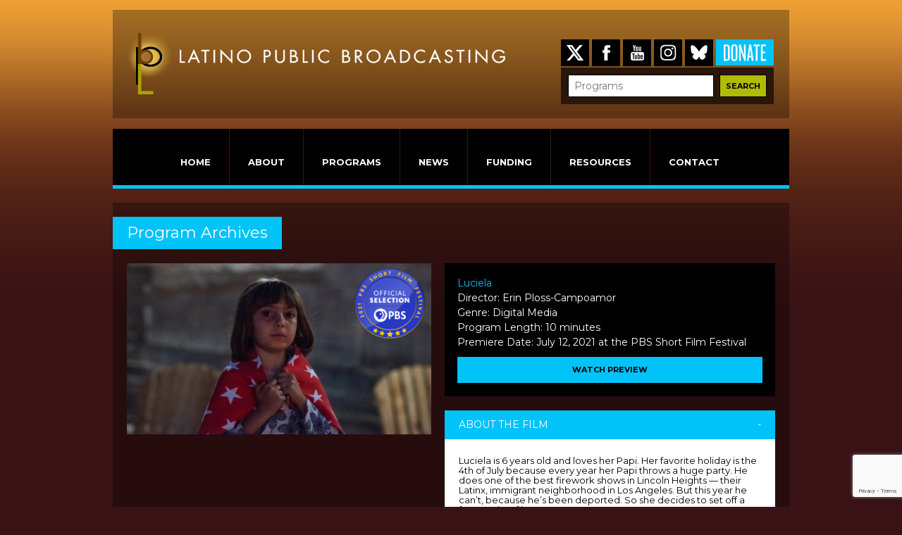

--- FILE ---
content_type: text/html; charset=UTF-8
request_url: https://lpbp.org/programs/luciela/
body_size: 10260
content:

	<!doctype html>

	<!--[if !IE]>

	<html class="no-js non-ie" lang="en-US"> <![endif]-->

	<!--[if IE 7 ]>

	<html class="no-js ie7" lang="en-US"> <![endif]-->

	<!--[if IE 8 ]>

	<html class="no-js ie8" lang="en-US"> <![endif]-->

	<!--[if IE 9 ]>

	<html class="no-js ie9" lang="en-US"> <![endif]-->

	<!--[if gt IE 9]><!-->

<html class="no-js" lang="en-US"> <!--<![endif]-->



	<head>



		<meta charset="UTF-8"/>

		<meta name="viewport" content="width=device-width, initial-scale=1.0">



		<title>Luciela | LATINO PUBLIC BROADCASTING </title>



		<link rel="profile" href="http://gmpg.org/xfn/11"/>

		<link rel="pingback" href="https://lpbp.org/xmlrpc.php"/>



		<link href='https://fonts.googleapis.com/css?family=Open+Sans:400italic|Montserrat:400,700' rel='stylesheet' type='text/css'>



		<meta name='robots' content='max-image-preview:large' />

<!-- Google Tag Manager for WordPress by gtm4wp.com -->
<script data-cfasync="false" data-pagespeed-no-defer>
	var gtm4wp_datalayer_name = "dataLayer";
	var dataLayer = dataLayer || [];
</script>
<!-- End Google Tag Manager for WordPress by gtm4wp.com --><link rel="alternate" type="application/rss+xml" title="LATINO PUBLIC BROADCASTING &raquo; Feed" href="https://lpbp.org/feed/" />
<link rel="alternate" type="application/rss+xml" title="LATINO PUBLIC BROADCASTING &raquo; Comments Feed" href="https://lpbp.org/comments/feed/" />
<script type="text/javascript">
window._wpemojiSettings = {"baseUrl":"https:\/\/s.w.org\/images\/core\/emoji\/14.0.0\/72x72\/","ext":".png","svgUrl":"https:\/\/s.w.org\/images\/core\/emoji\/14.0.0\/svg\/","svgExt":".svg","source":{"concatemoji":"https:\/\/lpbp.org\/wp-includes\/js\/wp-emoji-release.min.js?ver=6.1.9"}};
/*! This file is auto-generated */
!function(e,a,t){var n,r,o,i=a.createElement("canvas"),p=i.getContext&&i.getContext("2d");function s(e,t){var a=String.fromCharCode,e=(p.clearRect(0,0,i.width,i.height),p.fillText(a.apply(this,e),0,0),i.toDataURL());return p.clearRect(0,0,i.width,i.height),p.fillText(a.apply(this,t),0,0),e===i.toDataURL()}function c(e){var t=a.createElement("script");t.src=e,t.defer=t.type="text/javascript",a.getElementsByTagName("head")[0].appendChild(t)}for(o=Array("flag","emoji"),t.supports={everything:!0,everythingExceptFlag:!0},r=0;r<o.length;r++)t.supports[o[r]]=function(e){if(p&&p.fillText)switch(p.textBaseline="top",p.font="600 32px Arial",e){case"flag":return s([127987,65039,8205,9895,65039],[127987,65039,8203,9895,65039])?!1:!s([55356,56826,55356,56819],[55356,56826,8203,55356,56819])&&!s([55356,57332,56128,56423,56128,56418,56128,56421,56128,56430,56128,56423,56128,56447],[55356,57332,8203,56128,56423,8203,56128,56418,8203,56128,56421,8203,56128,56430,8203,56128,56423,8203,56128,56447]);case"emoji":return!s([129777,127995,8205,129778,127999],[129777,127995,8203,129778,127999])}return!1}(o[r]),t.supports.everything=t.supports.everything&&t.supports[o[r]],"flag"!==o[r]&&(t.supports.everythingExceptFlag=t.supports.everythingExceptFlag&&t.supports[o[r]]);t.supports.everythingExceptFlag=t.supports.everythingExceptFlag&&!t.supports.flag,t.DOMReady=!1,t.readyCallback=function(){t.DOMReady=!0},t.supports.everything||(n=function(){t.readyCallback()},a.addEventListener?(a.addEventListener("DOMContentLoaded",n,!1),e.addEventListener("load",n,!1)):(e.attachEvent("onload",n),a.attachEvent("onreadystatechange",function(){"complete"===a.readyState&&t.readyCallback()})),(e=t.source||{}).concatemoji?c(e.concatemoji):e.wpemoji&&e.twemoji&&(c(e.twemoji),c(e.wpemoji)))}(window,document,window._wpemojiSettings);
</script>
<style type="text/css">
img.wp-smiley,
img.emoji {
	display: inline !important;
	border: none !important;
	box-shadow: none !important;
	height: 1em !important;
	width: 1em !important;
	margin: 0 0.07em !important;
	vertical-align: -0.1em !important;
	background: none !important;
	padding: 0 !important;
}
</style>
	<link rel='stylesheet' id='sbi_styles-css' href='https://lpbp.org/wp-content/plugins/instagram-feed/css/sbi-styles.min.css?ver=6.1.1' type='text/css' media='all' />
<link rel='stylesheet' id='wp-block-library-css' href='https://lpbp.org/wp-includes/css/dist/block-library/style.min.css?ver=6.1.9' type='text/css' media='all' />
<link rel='stylesheet' id='classic-theme-styles-css' href='https://lpbp.org/wp-includes/css/classic-themes.min.css?ver=1' type='text/css' media='all' />
<style id='global-styles-inline-css' type='text/css'>
body{--wp--preset--color--black: #000000;--wp--preset--color--cyan-bluish-gray: #abb8c3;--wp--preset--color--white: #ffffff;--wp--preset--color--pale-pink: #f78da7;--wp--preset--color--vivid-red: #cf2e2e;--wp--preset--color--luminous-vivid-orange: #ff6900;--wp--preset--color--luminous-vivid-amber: #fcb900;--wp--preset--color--light-green-cyan: #7bdcb5;--wp--preset--color--vivid-green-cyan: #00d084;--wp--preset--color--pale-cyan-blue: #8ed1fc;--wp--preset--color--vivid-cyan-blue: #0693e3;--wp--preset--color--vivid-purple: #9b51e0;--wp--preset--gradient--vivid-cyan-blue-to-vivid-purple: linear-gradient(135deg,rgba(6,147,227,1) 0%,rgb(155,81,224) 100%);--wp--preset--gradient--light-green-cyan-to-vivid-green-cyan: linear-gradient(135deg,rgb(122,220,180) 0%,rgb(0,208,130) 100%);--wp--preset--gradient--luminous-vivid-amber-to-luminous-vivid-orange: linear-gradient(135deg,rgba(252,185,0,1) 0%,rgba(255,105,0,1) 100%);--wp--preset--gradient--luminous-vivid-orange-to-vivid-red: linear-gradient(135deg,rgba(255,105,0,1) 0%,rgb(207,46,46) 100%);--wp--preset--gradient--very-light-gray-to-cyan-bluish-gray: linear-gradient(135deg,rgb(238,238,238) 0%,rgb(169,184,195) 100%);--wp--preset--gradient--cool-to-warm-spectrum: linear-gradient(135deg,rgb(74,234,220) 0%,rgb(151,120,209) 20%,rgb(207,42,186) 40%,rgb(238,44,130) 60%,rgb(251,105,98) 80%,rgb(254,248,76) 100%);--wp--preset--gradient--blush-light-purple: linear-gradient(135deg,rgb(255,206,236) 0%,rgb(152,150,240) 100%);--wp--preset--gradient--blush-bordeaux: linear-gradient(135deg,rgb(254,205,165) 0%,rgb(254,45,45) 50%,rgb(107,0,62) 100%);--wp--preset--gradient--luminous-dusk: linear-gradient(135deg,rgb(255,203,112) 0%,rgb(199,81,192) 50%,rgb(65,88,208) 100%);--wp--preset--gradient--pale-ocean: linear-gradient(135deg,rgb(255,245,203) 0%,rgb(182,227,212) 50%,rgb(51,167,181) 100%);--wp--preset--gradient--electric-grass: linear-gradient(135deg,rgb(202,248,128) 0%,rgb(113,206,126) 100%);--wp--preset--gradient--midnight: linear-gradient(135deg,rgb(2,3,129) 0%,rgb(40,116,252) 100%);--wp--preset--duotone--dark-grayscale: url('#wp-duotone-dark-grayscale');--wp--preset--duotone--grayscale: url('#wp-duotone-grayscale');--wp--preset--duotone--purple-yellow: url('#wp-duotone-purple-yellow');--wp--preset--duotone--blue-red: url('#wp-duotone-blue-red');--wp--preset--duotone--midnight: url('#wp-duotone-midnight');--wp--preset--duotone--magenta-yellow: url('#wp-duotone-magenta-yellow');--wp--preset--duotone--purple-green: url('#wp-duotone-purple-green');--wp--preset--duotone--blue-orange: url('#wp-duotone-blue-orange');--wp--preset--font-size--small: 13px;--wp--preset--font-size--medium: 20px;--wp--preset--font-size--large: 36px;--wp--preset--font-size--x-large: 42px;--wp--preset--spacing--20: 0.44rem;--wp--preset--spacing--30: 0.67rem;--wp--preset--spacing--40: 1rem;--wp--preset--spacing--50: 1.5rem;--wp--preset--spacing--60: 2.25rem;--wp--preset--spacing--70: 3.38rem;--wp--preset--spacing--80: 5.06rem;}:where(.is-layout-flex){gap: 0.5em;}body .is-layout-flow > .alignleft{float: left;margin-inline-start: 0;margin-inline-end: 2em;}body .is-layout-flow > .alignright{float: right;margin-inline-start: 2em;margin-inline-end: 0;}body .is-layout-flow > .aligncenter{margin-left: auto !important;margin-right: auto !important;}body .is-layout-constrained > .alignleft{float: left;margin-inline-start: 0;margin-inline-end: 2em;}body .is-layout-constrained > .alignright{float: right;margin-inline-start: 2em;margin-inline-end: 0;}body .is-layout-constrained > .aligncenter{margin-left: auto !important;margin-right: auto !important;}body .is-layout-constrained > :where(:not(.alignleft):not(.alignright):not(.alignfull)){max-width: var(--wp--style--global--content-size);margin-left: auto !important;margin-right: auto !important;}body .is-layout-constrained > .alignwide{max-width: var(--wp--style--global--wide-size);}body .is-layout-flex{display: flex;}body .is-layout-flex{flex-wrap: wrap;align-items: center;}body .is-layout-flex > *{margin: 0;}:where(.wp-block-columns.is-layout-flex){gap: 2em;}.has-black-color{color: var(--wp--preset--color--black) !important;}.has-cyan-bluish-gray-color{color: var(--wp--preset--color--cyan-bluish-gray) !important;}.has-white-color{color: var(--wp--preset--color--white) !important;}.has-pale-pink-color{color: var(--wp--preset--color--pale-pink) !important;}.has-vivid-red-color{color: var(--wp--preset--color--vivid-red) !important;}.has-luminous-vivid-orange-color{color: var(--wp--preset--color--luminous-vivid-orange) !important;}.has-luminous-vivid-amber-color{color: var(--wp--preset--color--luminous-vivid-amber) !important;}.has-light-green-cyan-color{color: var(--wp--preset--color--light-green-cyan) !important;}.has-vivid-green-cyan-color{color: var(--wp--preset--color--vivid-green-cyan) !important;}.has-pale-cyan-blue-color{color: var(--wp--preset--color--pale-cyan-blue) !important;}.has-vivid-cyan-blue-color{color: var(--wp--preset--color--vivid-cyan-blue) !important;}.has-vivid-purple-color{color: var(--wp--preset--color--vivid-purple) !important;}.has-black-background-color{background-color: var(--wp--preset--color--black) !important;}.has-cyan-bluish-gray-background-color{background-color: var(--wp--preset--color--cyan-bluish-gray) !important;}.has-white-background-color{background-color: var(--wp--preset--color--white) !important;}.has-pale-pink-background-color{background-color: var(--wp--preset--color--pale-pink) !important;}.has-vivid-red-background-color{background-color: var(--wp--preset--color--vivid-red) !important;}.has-luminous-vivid-orange-background-color{background-color: var(--wp--preset--color--luminous-vivid-orange) !important;}.has-luminous-vivid-amber-background-color{background-color: var(--wp--preset--color--luminous-vivid-amber) !important;}.has-light-green-cyan-background-color{background-color: var(--wp--preset--color--light-green-cyan) !important;}.has-vivid-green-cyan-background-color{background-color: var(--wp--preset--color--vivid-green-cyan) !important;}.has-pale-cyan-blue-background-color{background-color: var(--wp--preset--color--pale-cyan-blue) !important;}.has-vivid-cyan-blue-background-color{background-color: var(--wp--preset--color--vivid-cyan-blue) !important;}.has-vivid-purple-background-color{background-color: var(--wp--preset--color--vivid-purple) !important;}.has-black-border-color{border-color: var(--wp--preset--color--black) !important;}.has-cyan-bluish-gray-border-color{border-color: var(--wp--preset--color--cyan-bluish-gray) !important;}.has-white-border-color{border-color: var(--wp--preset--color--white) !important;}.has-pale-pink-border-color{border-color: var(--wp--preset--color--pale-pink) !important;}.has-vivid-red-border-color{border-color: var(--wp--preset--color--vivid-red) !important;}.has-luminous-vivid-orange-border-color{border-color: var(--wp--preset--color--luminous-vivid-orange) !important;}.has-luminous-vivid-amber-border-color{border-color: var(--wp--preset--color--luminous-vivid-amber) !important;}.has-light-green-cyan-border-color{border-color: var(--wp--preset--color--light-green-cyan) !important;}.has-vivid-green-cyan-border-color{border-color: var(--wp--preset--color--vivid-green-cyan) !important;}.has-pale-cyan-blue-border-color{border-color: var(--wp--preset--color--pale-cyan-blue) !important;}.has-vivid-cyan-blue-border-color{border-color: var(--wp--preset--color--vivid-cyan-blue) !important;}.has-vivid-purple-border-color{border-color: var(--wp--preset--color--vivid-purple) !important;}.has-vivid-cyan-blue-to-vivid-purple-gradient-background{background: var(--wp--preset--gradient--vivid-cyan-blue-to-vivid-purple) !important;}.has-light-green-cyan-to-vivid-green-cyan-gradient-background{background: var(--wp--preset--gradient--light-green-cyan-to-vivid-green-cyan) !important;}.has-luminous-vivid-amber-to-luminous-vivid-orange-gradient-background{background: var(--wp--preset--gradient--luminous-vivid-amber-to-luminous-vivid-orange) !important;}.has-luminous-vivid-orange-to-vivid-red-gradient-background{background: var(--wp--preset--gradient--luminous-vivid-orange-to-vivid-red) !important;}.has-very-light-gray-to-cyan-bluish-gray-gradient-background{background: var(--wp--preset--gradient--very-light-gray-to-cyan-bluish-gray) !important;}.has-cool-to-warm-spectrum-gradient-background{background: var(--wp--preset--gradient--cool-to-warm-spectrum) !important;}.has-blush-light-purple-gradient-background{background: var(--wp--preset--gradient--blush-light-purple) !important;}.has-blush-bordeaux-gradient-background{background: var(--wp--preset--gradient--blush-bordeaux) !important;}.has-luminous-dusk-gradient-background{background: var(--wp--preset--gradient--luminous-dusk) !important;}.has-pale-ocean-gradient-background{background: var(--wp--preset--gradient--pale-ocean) !important;}.has-electric-grass-gradient-background{background: var(--wp--preset--gradient--electric-grass) !important;}.has-midnight-gradient-background{background: var(--wp--preset--gradient--midnight) !important;}.has-small-font-size{font-size: var(--wp--preset--font-size--small) !important;}.has-medium-font-size{font-size: var(--wp--preset--font-size--medium) !important;}.has-large-font-size{font-size: var(--wp--preset--font-size--large) !important;}.has-x-large-font-size{font-size: var(--wp--preset--font-size--x-large) !important;}
.wp-block-navigation a:where(:not(.wp-element-button)){color: inherit;}
:where(.wp-block-columns.is-layout-flex){gap: 2em;}
.wp-block-pullquote{font-size: 1.5em;line-height: 1.6;}
</style>
<link rel='stylesheet' id='chimpy-css' href='https://lpbp.org/wp-content/plugins/chimpy/assets/css/style-frontend.css?ver=2.1.1' type='text/css' media='all' />
<link rel='stylesheet' id='chimpy-font-awesome-css' href='https://lpbp.org/wp-content/plugins/chimpy/assets/css/font-awesome/css/font-awesome.min.css?ver=4.0.3' type='text/css' media='all' />
<link rel='stylesheet' id='chimpy-sky-forms-style-css' href='https://lpbp.org/wp-content/plugins/chimpy/assets/forms/css/sky-forms.css?ver=2.1.1' type='text/css' media='all' />
<link rel='stylesheet' id='chimpy-sky-forms-color-schemes-css' href='https://lpbp.org/wp-content/plugins/chimpy/assets/forms/css/sky-forms-color-schemes.css?ver=2.1.1' type='text/css' media='all' />
<link rel='stylesheet' id='contact-form-7-css' href='https://lpbp.org/wp-content/plugins/contact-form-7/includes/css/styles.css?ver=5.7.3' type='text/css' media='all' />
<link rel='stylesheet' id='responsive-style-css' href='https://lpbp.org/wp-content/themes/responsive/core/css/style.css?ver=1.9.5.3' type='text/css' media='all' />
<link rel='stylesheet' id='responsive-media-queries-css' href='https://lpbp.org/wp-content/themes/responsive/core/css/responsive.css?ver=1.9.5.3' type='text/css' media='all' />
<script type='text/javascript' src='https://lpbp.org/wp-includes/js/jquery/jquery.min.js?ver=3.6.1' id='jquery-core-js'></script>
<script type='text/javascript' src='https://lpbp.org/wp-includes/js/jquery/jquery-migrate.min.js?ver=3.3.2' id='jquery-migrate-js'></script>
<script type='text/javascript' src='https://lpbp.org/wp-content/plugins/chimpy/assets/js/jquery.cookie.js?ver=1.4' id='jquery-cookie-js'></script>
<script type='text/javascript' src='https://lpbp.org/wp-content/plugins/chimpy/assets/js/chimpy-frontend.js?ver=2.1.1' id='chimpy-frontend-js'></script>
<script type='text/javascript' src='https://lpbp.org/wp-content/plugins/chimpy/assets/forms/js/jquery.form.min.js?ver=20130711' id='chimpy-sky-forms-js'></script>
<script type='text/javascript' src='https://lpbp.org/wp-content/plugins/chimpy/assets/forms/js/jquery.validate.min.js?ver=1.11.0' id='chimpy-sky-forms-validate-js'></script>
<script type='text/javascript' src='https://lpbp.org/wp-content/plugins/chimpy/assets/forms/js/jquery.maskedinput.min.js?ver=1.3.1' id='chimpy-sky-forms-maskedinput-js'></script>
<script type='text/javascript' src='https://lpbp.org/wp-content/themes/responsive/core/js/responsive-modernizr.min.js?ver=2.6.1' id='modernizr-js'></script>
<link rel="https://api.w.org/" href="https://lpbp.org/wp-json/" /><link rel="EditURI" type="application/rsd+xml" title="RSD" href="https://lpbp.org/xmlrpc.php?rsd" />
<link rel="wlwmanifest" type="application/wlwmanifest+xml" href="https://lpbp.org/wp-includes/wlwmanifest.xml" />
<meta name="generator" content="WordPress 6.1.9" />
<link rel="canonical" href="https://lpbp.org/programs/luciela/" />
<link rel='shortlink' href='https://lpbp.org/?p=5842' />
<link rel="alternate" type="application/json+oembed" href="https://lpbp.org/wp-json/oembed/1.0/embed?url=https%3A%2F%2Flpbp.org%2Fprograms%2Fluciela%2F" />
<link rel="alternate" type="text/xml+oembed" href="https://lpbp.org/wp-json/oembed/1.0/embed?url=https%3A%2F%2Flpbp.org%2Fprograms%2Fluciela%2F&#038;format=xml" />
<style type="text/css">	.ssba {
											
											
											
											
										}
										.ssba img		
										{ 	
											width: 24px !important;
											padding: 5px;
											border:  0;
											box-shadow: none !important;
											display: inline !important;
											vertical-align: middle;
										}
										.ssba, .ssba a		
										{
											text-decoration:none;
											background: none;
											
											font-size: 	20px;
											
											
										}</style>
<!-- Google Tag Manager for WordPress by gtm4wp.com -->
<!-- GTM Container placement set to footer -->
<script data-cfasync="false" data-pagespeed-no-defer>
	var dataLayer_content = {"pagePostType":"programs","pagePostType2":"single-programs","pagePostAuthor":"LPB"};
	dataLayer.push( dataLayer_content );
</script>
<script data-cfasync="false">
(function(w,d,s,l,i){w[l]=w[l]||[];w[l].push({'gtm.start':
new Date().getTime(),event:'gtm.js'});var f=d.getElementsByTagName(s)[0],
j=d.createElement(s),dl=l!='dataLayer'?'&l='+l:'';j.async=true;j.src=
'//www.googletagmanager.com/gtm.js?id='+i+dl;f.parentNode.insertBefore(j,f);
})(window,document,'script','dataLayer','GTM-T2S2VQH9');
</script>
<!-- End Google Tag Manager for WordPress by gtm4wp.com --><!-- We need this for debugging -->
<!-- Responsive 1.9.5.3 -->
<style type="text/css" id="custom-background-css">
body.custom-background { background-color: #391215; background-image: url("https://lpbp.org/wp-content/uploads/2014/04/lpbp_bg.png"); background-position: left top; background-size: auto; background-repeat: repeat-x; background-attachment: fixed; }
</style>
	<!-- Custom CSS Styles -->
<style type="text/css" media="screen">
/* Remove constant contact branding */
a.ctct-form-footer-link {
    display: none;
}

/* add space to accommodate new navigation items - May 2020 */
@media screen and (min-width:861px) {
#menu-main-menu li a {
    padding-right: 2em;
    padding-left: 2em;
}
}

@media screen and (max-width:860px) {
#menu-main-menu li a {
padding-right: 1.8em;
padding-left: 1.8em;
}
}


/* Make header social icons narrower to accommodate new icon */

#headerSocial .social-icons li {
    width: 24px;
    background: #000;
    padding: 13px 13.5px 13px;
    float: left;
    margin: 2px;
}

#headerSocial .donate-icon {
    background: #02c2fa !important;
    padding: 13px 10px 13px 11px !important;
}

/* fix issue with layout of Program pages */

#programPost #slider {
    min-height: 300px;
}

/* update height of full video iframe */
iframe.fullVideoContent {
    height: 382px !important;
}

@media screen and (max-height:560px) {
.videoLoad {
    margin-top: 5px !important;
}
}

@media screen and (max-height:400px) {
iframe.fullVideoContent {
    height: 300px !important;
    width: 460px !important;
}
}

@media screen and (max-width:420px) {
iframe.fullVideoContent {
     width: 310px !important;
    height: 215px !important;
}
}

/* program watch button full width */
.programProfileinfo .blueButton {
    width: auto;
}

</style>



		<script src="https://lpbp.org/wp-content/themes/responsive/js/jquery.cycle2.js"></script>

		<script type="text/javascript" src="https://lpbp.org/wp-content/themes/responsive/js/script.js"></script>



<script>

  (function(i,s,o,g,r,a,m){i['GoogleAnalyticsObject']=r;i[r]=i[r]||function(){

  (i[r].q=i[r].q||[]).push(arguments)},i[r].l=1*new Date();a=s.createElement(o),

  m=s.getElementsByTagName(o)[0];a.async=1;a.src=g;m.parentNode.insertBefore(a,m)

  })(window,document,'script','//www.google-analytics.com/analytics.js','ga');

 

  ga('create', 'UA-54211807-1', 'auto');

  ga('send', 'pageview');

</script>

<!-- Google tag (gtag.js) -->
<script async src="https://www.googletagmanager.com/gtag/js?id=G-40QG0SPMWF"></script>
<script>
  window.dataLayer = window.dataLayer || [];
  function gtag(){dataLayer.push(arguments);}
  gtag('js', new Date());

  gtag('config', 'G-40QG0SPMWF');
</script>

	

	</head>



<body class="programs-template-default single single-programs postid-5842 custom-background">




<div id="container" class="hfeed">




	<div class="skip-container cf">

		<a class="skip-link screen-reader-text focusable" href="#main">&darr; Skip to Main Content</a>

	</div><!-- .skip-container -->

	<div id="header">



		


		


		


		<div id="headerTop">



		


			<div id="logo">

				<a href="https://lpbp.org/"><img src="https://lpbp.org/wp-content/uploads/2014/04/lpbp_logo.png" width="562" height="103" alt="LATINO PUBLIC BROADCASTING"/></a>

			</div><!-- end of #logo -->



		


		


		<div id="headerSocial">



			
			<!-- social icon admin no longer working - Apr 2025 -->

		<style>
		#headerSocial .social-icons li { padding: 7px 8px !important;}
		#headerSocial .social-icons li.donate-icon { padding: 6.5px 11px !important;}
		</style>	

		<ul class="social-icons">
			<li class="twitter-icon"><a href="https://twitter.com/LPBMedia" target="_blank"><img src="https://lpbp.org/wp-content/themes/responsive/core/icons/icon-x.png" height="24" alt="Twitter"></a></li>
			<li class="facebook-icon"><a href="https://www.facebook.com/LatinoPublicBroadcasting" target="_blank"><img src="https://lpbp.org/wp-content/themes/responsive/core/icons/facebook-icon.png" height="24" alt="Facebook"></a></li>
			<li class="youtube-icon"><a href="https://www.youtube.com/user/LPBMedia/videos" target="_blank"><img src="https://lpbp.org/wp-content/themes/responsive/core/icons/youtube-icon.png" height="24" alt="YouTube"></a></li>
			<li class="instagram-icon"><a href="https://www.instagram.com/latinopublicbroadcasting/" target="_blank"><img src="https://lpbp.org/wp-content/themes/responsive/core/icons/instagram-icon.png" height="24" alt="Instagram"></a></li>
			<li class="bluesky-icon"><a href="https://bsky.app/profile/lpbmedia.bsky.social" target="_blank"><img src="https://lpbp.org/wp-content/themes/responsive/core/icons/icon-bluesky.png" height="24" alt="Bluesky"></a></li>
			<li class="donate-icon"><a href="https://donate.lpbp.org/a/support" target="_blank"><img src="https://lpbp.org/wp-content/themes/responsive/core/icons/donate-icon.png" height="24" alt="Donate"></a></li>
		</ul>



			<div id="searchHeader">



				<aside id="search-2" class="widget widget_search">



					<form role="search" method="get" id="searchform" class="searchform" action="https://lpbp.org/">



						<div>

							<input type="hidden" name="post_type" value="programs" />

							<input type="text" value="" name="s" id="s" placeholder="Programs" style="width: 189px">

							<input type="submit" id="searchsubmit" value="SEARCH">

						</div>



					</form>

				</aside>

			</div>



		</div>



		</div><!-- End headerTop -->



			<div id="searchHeaderMobile">



				<aside id="search-2" class="widget widget_search">



					<form role="search" method="get" id="searchform" class="searchform" action="http://lpbp.org/">



						<div>

							<input type="hidden" name="post_type" value="programs" />

							<input type="text" value="" name="s" id="s" placeholder="Programs" style="width: 189px">

							<input type="submit" id="searchsubmit" value="SEARCH">

						</div>



					</form>

				</aside>

			</div>



			<!--<div class="donate-buttons">

				<a href="https://act.myngp.com/Forms/463853838321911808?midqs=-4820258976169984000" target="_blank">

					<img src="http://lpbp.org/wp-content/themes/responsive/core/icons/donate-icon.png" height="24" width="60">

				</a>

			</div>-->



		
		<div class="main-nav"><ul id="menu-main-menu" class="menu"><li id="menu-item-8" class="menu-item menu-item-type-custom menu-item-object-custom menu-item-home menu-item-8"><a href="http://lpbp.org/">HOME</a></li>
<li id="menu-item-9" class="menu-item menu-item-type-custom menu-item-object-custom menu-item-has-children menu-item-9"><a>ABOUT</a>
<ul class="sub-menu">
	<li id="menu-item-27" class="menu-item menu-item-type-post_type menu-item-object-page menu-item-27"><a href="https://lpbp.org/mission-statement/">Mission Statement</a></li>
	<li id="menu-item-30" class="menu-item menu-item-type-post_type menu-item-object-page menu-item-30"><a href="https://lpbp.org/background/">Background</a></li>
	<li id="menu-item-2291" class="menu-item menu-item-type-post_type menu-item-object-page menu-item-2291"><a href="https://lpbp.org/board-of-directors/">Board of Directors</a></li>
	<li id="menu-item-64" class="menu-item menu-item-type-post_type menu-item-object-page menu-item-64"><a href="https://lpbp.org/staff-list/">Staff</a></li>
	<li id="menu-item-3897" class="menu-item menu-item-type-post_type menu-item-object-page menu-item-3897"><a href="https://lpbp.org/funding-partners/">Funding Partners</a></li>
	<li id="menu-item-4126" class="menu-item menu-item-type-custom menu-item-object-custom menu-item-4126"><a href="http://www.lpbp.org/LPB_ImpactReport_WEB.pdf">LPB Impact Report</a></li>
	<li id="menu-item-1490" class="menu-item menu-item-type-custom menu-item-object-custom menu-item-1490"><a target="_blank" rel="noopener" href="https://donate.lpbp.org/a/support">DONATE</a></li>
</ul>
</li>
<li id="menu-item-10" class="menu-item menu-item-type-custom menu-item-object-custom menu-item-has-children menu-item-10"><a>PROGRAMS</a>
<ul class="sub-menu">
	<li id="menu-item-121" class="menu-item menu-item-type-custom menu-item-object-custom menu-item-121"><a href="/watch/?sp=watch">Watch</a></li>
	<li id="menu-item-112" class="menu-item menu-item-type-post_type menu-item-object-page menu-item-112"><a href="https://lpbp.org/program-archives/">Program Archives</a></li>
	<li id="menu-item-4478" class="menu-item menu-item-type-post_type menu-item-object-page menu-item-4478"><a href="https://lpbp.org/programs-voces/">VOCES</a></li>
	<li id="menu-item-122" class="menu-item menu-item-type-custom menu-item-object-custom menu-item-122"><a href="http://lpbp.org/digital-media?sp=new">Digital Media</a></li>
	<li id="menu-item-5489" class="menu-item menu-item-type-post_type menu-item-object-page menu-item-5489"><a href="https://lpbp.org/latinos-are-essential/">Latinos Are Essential</a></li>
</ul>
</li>
<li id="menu-item-11" class="menu-item menu-item-type-custom menu-item-object-custom menu-item-has-children menu-item-11"><a href="#">NEWS</a>
<ul class="sub-menu">
	<li id="menu-item-616" class="menu-item menu-item-type-custom menu-item-object-custom menu-item-616"><a href="http://lpbp.org/blog/?pc=blog">LPB Blog</a></li>
	<li id="menu-item-318" class="menu-item menu-item-type-post_type menu-item-object-page menu-item-318"><a href="https://lpbp.org/press-releases/">Press Releases</a></li>
	<li id="menu-item-1284" class="menu-item menu-item-type-post_type menu-item-object-page menu-item-1284"><a href="https://lpbp.org/subscribe-evoz/">e-Voz Newsletter</a></li>
	<li id="menu-item-6125" class="menu-item menu-item-type-post_type menu-item-object-page menu-item-6125"><a href="https://lpbp.org/latino-voces-newsletter/">Latino VOCES Newsletter</a></li>
</ul>
</li>
<li id="menu-item-12" class="menu-item menu-item-type-custom menu-item-object-custom menu-item-has-children menu-item-12"><a href="#">FUNDING</a>
<ul class="sub-menu">
	<li id="menu-item-5130" class="menu-item menu-item-type-post_type menu-item-object-page menu-item-5130"><a href="https://lpbp.org/public-media-content-fund/">Public Media Content Fund</a></li>
	<li id="menu-item-5710" class="menu-item menu-item-type-post_type menu-item-object-page menu-item-5710"><a href="https://lpbp.org/digital-media-fund/">Digital Media Fund</a></li>
	<li id="menu-item-372" class="menu-item menu-item-type-custom menu-item-object-custom menu-item-372"><a href="http://lpbp.org/awarded-projects/?key=2024">Awarded Projects</a></li>
</ul>
</li>
<li id="menu-item-13" class="menu-item menu-item-type-custom menu-item-object-custom menu-item-has-children menu-item-13"><a href="#">RESOURCES</a>
<ul class="sub-menu">
	<li id="menu-item-5062" class="menu-item menu-item-type-post_type menu-item-object-page menu-item-5062"><a href="https://lpbp.org/covid-19-resources/">COVID-19 Resources</a></li>
	<li id="menu-item-5102" class="menu-item menu-item-type-custom menu-item-object-custom menu-item-has-children menu-item-5102"><a>Filmmaker Resources</a>
	<ul class="sub-menu">
		<li id="menu-item-610" class="menu-item menu-item-type-post_type menu-item-object-page menu-item-610"><a href="https://lpbp.org/lpb-articles-list/">Recommended Reading</a></li>
		<li id="menu-item-602" class="menu-item menu-item-type-post_type menu-item-object-page menu-item-602"><a href="https://lpbp.org/sample-proposals/">Sample Proposals</a></li>
		<li id="menu-item-4009" class="menu-item menu-item-type-post_type menu-item-object-page menu-item-4009"><a href="https://lpbp.org/pbs-program-guidelines-policies/">PBS Program Guidelines &#038; Policies</a></li>
		<li id="menu-item-594" class="menu-item menu-item-type-post_type menu-item-object-page menu-item-594"><a href="https://lpbp.org/related-sites/">Related Sites</a></li>
	</ul>
</li>
	<li id="menu-item-4409" class="menu-item menu-item-type-post_type menu-item-object-page menu-item-4409"><a href="https://lpbp.org/educational-resources/">Educational Resources</a></li>
</ul>
</li>
<li id="menu-item-544" class="menu-item menu-item-type-post_type menu-item-object-page menu-item-544"><a href="https://lpbp.org/contactlpbp/">CONTACT</a></li>
</ul></div>


		


		


	</div><!-- end of #header -->





	<div id="wrapper" class="clearfix">





<div id="content-full" class="grid col-940 ">






<div class="pageTitle">Program Archives</div>



<div class="post-entry singleProgram">

	


		
				

					<div id="programPost">



						<div class="programProfileBlock" >



							<div class="progSlider">

								<!--<img src="http://lpbp.org/wp-content/uploads/2014/05/fpo.jpg" width="100%">-->



								


<div id="slider" class="cycle-slideshow" data-cycle-prev="#prev" data-cycle-next="#next">






	<img src="https://lpbp.org/wp-content/uploads/2021/08/Luciela_Official-Film-Selection-Laurel.png" width="100%">

	

	
 

</div>

<!---->




							</div>



							<div class="programProfileinfo">

								<div class="singleProgramHighlight">Luciela</div>

								
								<div>Director: Erin Ploss-Campoamor</div>

								
																<div>Genre: Digital Media</div>
								
								
								
									<div>Program Length: 10 minutes</div>

								
								
									<div>Premiere Date: July 12, 2021 at the PBS Short Film Festival</div>

								
								
								
								
									<div><a class="blueButton playVideo" href="javascript:void(0)" data-video="583035204" >WATCH PREVIEW</a></div>

								
								
															</div>



							<div class="programTabs">

								

								<div id="tabs">

									

									<div class="tabClick openTab">



										<div class="singleTab">ABOUT THE FILM<span class="openClose">-</span></div>

										<div id="singleTabFilmContent" class="tabContent" style="display:block;">

											<p>Luciela is 6 years old and loves her Papi. Her favorite holiday is the 4th of July because every year her Papi throws a huge party. He does one of the best firework shows in Lincoln Heights — their Latinx, immigrant neighborhood in Los Angeles. But this year he can’t, because he’s been deported. So she decides to set off a few sparks of her own…</p>

										</div>



									</div>

									

									<div class="tabClick closedTab">



										<div class="singleTab">ABOUT THE FILMMAKERS<span class="openClose">+</span></div>

										<div class="tabContent" style="display:none;">

											


											
	<div class="filmMakerDetail">

		<img src="https://lpbp.org/wp-content/uploads/2021/08/ErinPloss-Campoamor_Director_JPG.jpg" width="90">

		<div class="filmMakerName">Erin Ploss-Campoamor</div>

		<div class="filmMakerTitle">Writer/Director/Producer/Editor</div>

		<div class="filmMakerBio"><p>Erin Ploss-Campoamor is anaward-winning filmmaker, with experience in documentary, narrative, and television. Sheproduced a feature-length thriller, <em>Dark Mirror </em>(IFC Films), which broke records as IFC’s top selling VOD of all time. She also produced an LPB-funded feature-length documentary, <em>Las</em><em>Marthas </em>(PBS/Independent Lens), which the New York Times praised as “a striking alternativeportrait of border-town life.&#8221; She wrote and directed <em>La Americanita (The American Girl), </em>ashort film loosely inspired by her experience growing up with a Cuban-American stepfather,which won two Best Short Film awards. She is the producer and co-writer of <em>Love &amp; Monster</em><em>Trucks</em>, a feature length narrative film, in development, for which she was a semifinalist for the Sundance Institute&#8217;s Creative Producing Fellowship and the Sundance Writer’s Institute.</p>
</div>

	</div>

	
	<div class="filmMakerDetail">

		<img src="https://lpbp.org/wp-content/uploads/2021/08/SharisDelgadillo_Producer_JPG.jpg" width="90">

		<div class="filmMakerName">Sharis Delgadillo </div>

		<div class="filmMakerTitle">Producer</div>

		<div class="filmMakerBio"><p>Sharis Delgadillo is a professional storyteller and content producer with more than 10 years of journalism experience for digital and broadcast outlets. Most recently, she conducted the biographical research for Netflix&#8217;s &#8220;Selena: The Series&#8221;, an original scripted drama based on the life of slain Tex-Mex singer Selena Quintanilla-Perez, which is scheduled to air in the fall of 2020. As a journalist, Sharis has reported on politics, culture, and entertainment from the 2016 Democratic National Convention (DNC), South by Southwest (SXSW), and the Sundance Film Festival. She has been aired and published on news outlets such as <em>NPR&#8217;s Latino USA</em>, <em>NBC</em> <em>Latino</em>, <em>Marketplace Morning Report</em>, <em>Univision</em>, <em>KPFK 90.7FM</em>, <em>The Jerusalem Post</em>, <em>Cape</em> <em>Town Television</em>, and other independent digital outlets. In 2011, she received her M.A. in Broadcast Journalism from the USC Annenberg School for Communications and Journalism and previously received her B.A. in Sociology from UCLA.</p>
</div>

	</div>

	




											
										</div>



									</div>



									



 <!-- end links if statement -->




<!-- /////////////////////////////////////////////////////////////////////////////////////////////////////// -->











										<!-- </div> --> <!-- original div location -->


								


									</div>



								</div>



							</div>



						</div>



						<div class="programTabsBlock" >

							
						</div>



					</div>



		


</div>



</div>







</div><!-- end of #wrapper -->




<div id="footerBlock">



	<div class="footerBlock">

		<div class="footerSubtitle">About Us</div>

		<div class="footerText">

		Latino Public Broadcasting is the leader of the development, production, acquisition and distribution of non-commercial educational and cultural media that is representative of Latino people, or addresses issues of particular interest to Latino Americans. These programs are produced for dissemination to the public broadcasting stations and other public telecommunication entities. LPB provides a voice to the diverse Latino community on public media throughout the United States. Latino Public Broadcasting is a registered 501(c)(3), EIN: 95-4776447.
		</div>

	</div>



	<div class="footerBlock">



		<div class="footerSubtitle">Subscribe to e-Voz Newsletter</div>

		
<div class="wpcf7 no-js" id="wpcf7-f1728-o1" lang="en-US" dir="ltr">
<div class="screen-reader-response"><p role="status" aria-live="polite" aria-atomic="true"></p> <ul></ul></div>
<form action="/programs/luciela/#wpcf7-f1728-o1" method="post" class="wpcf7-form init" aria-label="Contact form" novalidate="novalidate" data-status="init">
<div style="display: none;">
<input type="hidden" name="_wpcf7" value="1728" />
<input type="hidden" name="_wpcf7_version" value="5.7.3" />
<input type="hidden" name="_wpcf7_locale" value="en_US" />
<input type="hidden" name="_wpcf7_unit_tag" value="wpcf7-f1728-o1" />
<input type="hidden" name="_wpcf7_container_post" value="0" />
<input type="hidden" name="_wpcf7_posted_data_hash" value="" />
<input type="hidden" name="_wpcf7_recaptcha_response" value="" />
</div>
<p><label>Name (*): </label><span class="wpcf7-form-control-wrap" data-name="your-name"><input size="40" class="wpcf7-form-control wpcf7-text wpcf7-validates-as-required" aria-required="true" aria-invalid="false" value="" type="text" name="your-name" /></span>
</p>
<p><label>Email (*): </label><span class="wpcf7-form-control-wrap" data-name="your-email"><input size="40" class="wpcf7-form-control wpcf7-text wpcf7-email wpcf7-validates-as-required wpcf7-validates-as-email" aria-required="true" aria-invalid="false" value="" type="email" name="your-email" /></span>
</p>
<p><input class="wpcf7-form-control has-spinner wpcf7-submit" type="submit" value="SUBSCRIBE" />
</p><div class="wpcf7-response-output" aria-hidden="true"></div>
</form>
</div>



	</div>



	<div class="footerBlock footerBlockLast">

		<div class="footerSubtitle">Contact Us</div>

		<div class="footerText">

		12348 Ventura Blvd. # 447</br>
Los Angeles, CA 91604</br>
</br>
Phone: (323) 969-8000</br>
E-Mail: <a href="mailto:info@lpbp.org">info@lpbp.org</a>
		<div class="footer-socials">
		

			<!-- social icon admin no longer working - Apr 2025 -->

		<style>
			#footerBlock li.bluesky-icon {padding-left: 10px;}
            #footerBlock li.instagram-icon { padding-left: 7px;}
		</style>


		<ul class="social-icons">
			<li class="twitter-icon"><a href="https://twitter.com/LPBMedia" target="_blank"><img src="https://lpbp.org/wp-content/themes/responsive/core/icons/icon-x.png" height="24" alt="Twitter"></a></li>
			<li class="facebook-icon"><a href="https://www.facebook.com/LatinoPublicBroadcasting" target="_blank"><img src="https://lpbp.org/wp-content/themes/responsive/core/icons/facebook-icon.png" height="24" alt="Facebook"></a></li>
			<li class="youtube-icon"><a href="https://www.youtube.com/user/LPBMedia/videos" target="_blank"><img src="https://lpbp.org/wp-content/themes/responsive/core/icons/youtube-icon.png" height="24" alt="YouTube"></a></li>
			<li class="instagram-icon"><a href="https://www.instagram.com/latinopublicbroadcasting/" target="_blank"><img src="https://lpbp.org/wp-content/themes/responsive/core/icons/instagram-icon.png" height="24" alt="Instagram"></a></li>
			<li class="bluesky-icon"><a href="https://bsky.app/profile/lpbmedia.bsky.social" target="_blank"><img src="https://lpbp.org/wp-content/themes/responsive/core/icons/icon-bluesky.png" height="24" alt="Bluesky"></a></li>
			<li class="donate-icon"><a href="https://donate.lpbp.org/a/support" target="_blank"><img src="https://lpbp.org/wp-content/themes/responsive/core/icons/donate-icon.png" height="24" alt="Donate"></a></li>
		</ul>

		</div>
		
		</div>

	</div>

	

</div>



</div><!-- end of #container -->




<div id="footer" class="clearfix">

	


	<div id="footer-wrapper">



		


		<div class="grid col-940">



			<div class="grid col-540">

				
			</div>

			<!-- end of col-540 -->



			<div class="grid col-380 fit">

				 

			</div>

			<!-- end of col-380 fit -->



		</div>

		<!-- end of col-940 -->

		

 

		</div>



		<div class="grid col-940 copyright">

			&copy; 2026<a href="https://lpbp.org/" title="LATINO PUBLIC BROADCASTING">

				LATINO PUBLIC BROADCASTING
			</a>

		</div>

		<!-- end of .copyright -->



		<!-- <div class="grid col-300 scroll-top"><a href="#scroll-top" title="scroll to top">&uarr;</a></div> -->

		<!-- end .powered -->



	</div>

	<!-- end #footer-wrapper -->



	
</div><!-- end #footer -->





<!-- GTM Container placement set to footer -->
<!-- Google Tag Manager (noscript) -->
				<noscript><iframe src="https://www.googletagmanager.com/ns.html?id=GTM-T2S2VQH9" height="0" width="0" style="display:none;visibility:hidden" aria-hidden="true"></iframe></noscript>
<!-- End Google Tag Manager (noscript) --><!-- Instagram Feed JS -->
<script type="text/javascript">
var sbiajaxurl = "https://lpbp.org/wp-admin/admin-ajax.php";
</script>
<!-- Custom Scripts -->
<!-- Begin Constant Contact Active Forms -->
<script> var _ctct_m = "c2c71e2126b0b1a5e4913e82116087a1"; </script>
<script id="signupScript" src="//static.ctctcdn.com/js/signup-form-widget/current/signup-form-widget.min.js" async defer></script>
<!-- End Constant Contact Active Forms -->
<script type='text/javascript' src='https://lpbp.org/wp-content/plugins/contact-form-7/includes/swv/js/index.js?ver=5.7.3' id='swv-js'></script>
<script type='text/javascript' id='contact-form-7-js-extra'>
/* <![CDATA[ */
var wpcf7 = {"api":{"root":"https:\/\/lpbp.org\/wp-json\/","namespace":"contact-form-7\/v1"}};
/* ]]> */
</script>
<script type='text/javascript' src='https://lpbp.org/wp-content/plugins/contact-form-7/includes/js/index.js?ver=5.7.3' id='contact-form-7-js'></script>
<script type='text/javascript' src='https://lpbp.org/wp-content/themes/responsive/core/js/responsive-scripts.min.js?ver=1.2.5' id='responsive-scripts-js'></script>
<script type='text/javascript' src='https://lpbp.org/wp-content/themes/responsive/core/js/jquery.placeholder.min.js?ver=2.0.7' id='jquery-placeholder-js'></script>
<script type='text/javascript' src='https://www.google.com/recaptcha/api.js?render=6LdkLO0pAAAAACzlxIgumJgFaq8dum_0jBRzoDe0&#038;ver=3.0' id='google-recaptcha-js'></script>
<script type='text/javascript' src='https://lpbp.org/wp-includes/js/dist/vendor/regenerator-runtime.min.js?ver=0.13.9' id='regenerator-runtime-js'></script>
<script type='text/javascript' src='https://lpbp.org/wp-includes/js/dist/vendor/wp-polyfill.min.js?ver=3.15.0' id='wp-polyfill-js'></script>
<script type='text/javascript' id='wpcf7-recaptcha-js-extra'>
/* <![CDATA[ */
var wpcf7_recaptcha = {"sitekey":"6LdkLO0pAAAAACzlxIgumJgFaq8dum_0jBRzoDe0","actions":{"homepage":"homepage","contactform":"contactform"}};
/* ]]> */
</script>
<script type='text/javascript' src='https://lpbp.org/wp-content/plugins/contact-form-7/modules/recaptcha/index.js?ver=5.7.3' id='wpcf7-recaptcha-js'></script>
	







<div id="modalWindow" class="modal-scrollable" style="z-index: 1060;display:none;">

	<div class="videoLoad">

		<div id="videoContainer"></div>

		<div class="modal-close">CLOSE</div>

	</div>

	<div class="noVideo" style="display:none;">VIDEO NOT CURRENTLY AVAILABLE <div class="closeNoVideo "">CLOSE</div></div>

</div>



<div class="modal-backdrop fade in" style="z-index: 1050;display:none;"></div>







</body>



<script type="text/javascript" src="https://lpbp.org/wp-content/themes/responsive/js/script.js"></script>



</html>

--- FILE ---
content_type: text/html; charset=utf-8
request_url: https://www.google.com/recaptcha/api2/anchor?ar=1&k=6LdkLO0pAAAAACzlxIgumJgFaq8dum_0jBRzoDe0&co=aHR0cHM6Ly9scGJwLm9yZzo0NDM.&hl=en&v=PoyoqOPhxBO7pBk68S4YbpHZ&size=invisible&anchor-ms=20000&execute-ms=30000&cb=rmwjbp6jwk0a
body_size: 48657
content:
<!DOCTYPE HTML><html dir="ltr" lang="en"><head><meta http-equiv="Content-Type" content="text/html; charset=UTF-8">
<meta http-equiv="X-UA-Compatible" content="IE=edge">
<title>reCAPTCHA</title>
<style type="text/css">
/* cyrillic-ext */
@font-face {
  font-family: 'Roboto';
  font-style: normal;
  font-weight: 400;
  font-stretch: 100%;
  src: url(//fonts.gstatic.com/s/roboto/v48/KFO7CnqEu92Fr1ME7kSn66aGLdTylUAMa3GUBHMdazTgWw.woff2) format('woff2');
  unicode-range: U+0460-052F, U+1C80-1C8A, U+20B4, U+2DE0-2DFF, U+A640-A69F, U+FE2E-FE2F;
}
/* cyrillic */
@font-face {
  font-family: 'Roboto';
  font-style: normal;
  font-weight: 400;
  font-stretch: 100%;
  src: url(//fonts.gstatic.com/s/roboto/v48/KFO7CnqEu92Fr1ME7kSn66aGLdTylUAMa3iUBHMdazTgWw.woff2) format('woff2');
  unicode-range: U+0301, U+0400-045F, U+0490-0491, U+04B0-04B1, U+2116;
}
/* greek-ext */
@font-face {
  font-family: 'Roboto';
  font-style: normal;
  font-weight: 400;
  font-stretch: 100%;
  src: url(//fonts.gstatic.com/s/roboto/v48/KFO7CnqEu92Fr1ME7kSn66aGLdTylUAMa3CUBHMdazTgWw.woff2) format('woff2');
  unicode-range: U+1F00-1FFF;
}
/* greek */
@font-face {
  font-family: 'Roboto';
  font-style: normal;
  font-weight: 400;
  font-stretch: 100%;
  src: url(//fonts.gstatic.com/s/roboto/v48/KFO7CnqEu92Fr1ME7kSn66aGLdTylUAMa3-UBHMdazTgWw.woff2) format('woff2');
  unicode-range: U+0370-0377, U+037A-037F, U+0384-038A, U+038C, U+038E-03A1, U+03A3-03FF;
}
/* math */
@font-face {
  font-family: 'Roboto';
  font-style: normal;
  font-weight: 400;
  font-stretch: 100%;
  src: url(//fonts.gstatic.com/s/roboto/v48/KFO7CnqEu92Fr1ME7kSn66aGLdTylUAMawCUBHMdazTgWw.woff2) format('woff2');
  unicode-range: U+0302-0303, U+0305, U+0307-0308, U+0310, U+0312, U+0315, U+031A, U+0326-0327, U+032C, U+032F-0330, U+0332-0333, U+0338, U+033A, U+0346, U+034D, U+0391-03A1, U+03A3-03A9, U+03B1-03C9, U+03D1, U+03D5-03D6, U+03F0-03F1, U+03F4-03F5, U+2016-2017, U+2034-2038, U+203C, U+2040, U+2043, U+2047, U+2050, U+2057, U+205F, U+2070-2071, U+2074-208E, U+2090-209C, U+20D0-20DC, U+20E1, U+20E5-20EF, U+2100-2112, U+2114-2115, U+2117-2121, U+2123-214F, U+2190, U+2192, U+2194-21AE, U+21B0-21E5, U+21F1-21F2, U+21F4-2211, U+2213-2214, U+2216-22FF, U+2308-230B, U+2310, U+2319, U+231C-2321, U+2336-237A, U+237C, U+2395, U+239B-23B7, U+23D0, U+23DC-23E1, U+2474-2475, U+25AF, U+25B3, U+25B7, U+25BD, U+25C1, U+25CA, U+25CC, U+25FB, U+266D-266F, U+27C0-27FF, U+2900-2AFF, U+2B0E-2B11, U+2B30-2B4C, U+2BFE, U+3030, U+FF5B, U+FF5D, U+1D400-1D7FF, U+1EE00-1EEFF;
}
/* symbols */
@font-face {
  font-family: 'Roboto';
  font-style: normal;
  font-weight: 400;
  font-stretch: 100%;
  src: url(//fonts.gstatic.com/s/roboto/v48/KFO7CnqEu92Fr1ME7kSn66aGLdTylUAMaxKUBHMdazTgWw.woff2) format('woff2');
  unicode-range: U+0001-000C, U+000E-001F, U+007F-009F, U+20DD-20E0, U+20E2-20E4, U+2150-218F, U+2190, U+2192, U+2194-2199, U+21AF, U+21E6-21F0, U+21F3, U+2218-2219, U+2299, U+22C4-22C6, U+2300-243F, U+2440-244A, U+2460-24FF, U+25A0-27BF, U+2800-28FF, U+2921-2922, U+2981, U+29BF, U+29EB, U+2B00-2BFF, U+4DC0-4DFF, U+FFF9-FFFB, U+10140-1018E, U+10190-1019C, U+101A0, U+101D0-101FD, U+102E0-102FB, U+10E60-10E7E, U+1D2C0-1D2D3, U+1D2E0-1D37F, U+1F000-1F0FF, U+1F100-1F1AD, U+1F1E6-1F1FF, U+1F30D-1F30F, U+1F315, U+1F31C, U+1F31E, U+1F320-1F32C, U+1F336, U+1F378, U+1F37D, U+1F382, U+1F393-1F39F, U+1F3A7-1F3A8, U+1F3AC-1F3AF, U+1F3C2, U+1F3C4-1F3C6, U+1F3CA-1F3CE, U+1F3D4-1F3E0, U+1F3ED, U+1F3F1-1F3F3, U+1F3F5-1F3F7, U+1F408, U+1F415, U+1F41F, U+1F426, U+1F43F, U+1F441-1F442, U+1F444, U+1F446-1F449, U+1F44C-1F44E, U+1F453, U+1F46A, U+1F47D, U+1F4A3, U+1F4B0, U+1F4B3, U+1F4B9, U+1F4BB, U+1F4BF, U+1F4C8-1F4CB, U+1F4D6, U+1F4DA, U+1F4DF, U+1F4E3-1F4E6, U+1F4EA-1F4ED, U+1F4F7, U+1F4F9-1F4FB, U+1F4FD-1F4FE, U+1F503, U+1F507-1F50B, U+1F50D, U+1F512-1F513, U+1F53E-1F54A, U+1F54F-1F5FA, U+1F610, U+1F650-1F67F, U+1F687, U+1F68D, U+1F691, U+1F694, U+1F698, U+1F6AD, U+1F6B2, U+1F6B9-1F6BA, U+1F6BC, U+1F6C6-1F6CF, U+1F6D3-1F6D7, U+1F6E0-1F6EA, U+1F6F0-1F6F3, U+1F6F7-1F6FC, U+1F700-1F7FF, U+1F800-1F80B, U+1F810-1F847, U+1F850-1F859, U+1F860-1F887, U+1F890-1F8AD, U+1F8B0-1F8BB, U+1F8C0-1F8C1, U+1F900-1F90B, U+1F93B, U+1F946, U+1F984, U+1F996, U+1F9E9, U+1FA00-1FA6F, U+1FA70-1FA7C, U+1FA80-1FA89, U+1FA8F-1FAC6, U+1FACE-1FADC, U+1FADF-1FAE9, U+1FAF0-1FAF8, U+1FB00-1FBFF;
}
/* vietnamese */
@font-face {
  font-family: 'Roboto';
  font-style: normal;
  font-weight: 400;
  font-stretch: 100%;
  src: url(//fonts.gstatic.com/s/roboto/v48/KFO7CnqEu92Fr1ME7kSn66aGLdTylUAMa3OUBHMdazTgWw.woff2) format('woff2');
  unicode-range: U+0102-0103, U+0110-0111, U+0128-0129, U+0168-0169, U+01A0-01A1, U+01AF-01B0, U+0300-0301, U+0303-0304, U+0308-0309, U+0323, U+0329, U+1EA0-1EF9, U+20AB;
}
/* latin-ext */
@font-face {
  font-family: 'Roboto';
  font-style: normal;
  font-weight: 400;
  font-stretch: 100%;
  src: url(//fonts.gstatic.com/s/roboto/v48/KFO7CnqEu92Fr1ME7kSn66aGLdTylUAMa3KUBHMdazTgWw.woff2) format('woff2');
  unicode-range: U+0100-02BA, U+02BD-02C5, U+02C7-02CC, U+02CE-02D7, U+02DD-02FF, U+0304, U+0308, U+0329, U+1D00-1DBF, U+1E00-1E9F, U+1EF2-1EFF, U+2020, U+20A0-20AB, U+20AD-20C0, U+2113, U+2C60-2C7F, U+A720-A7FF;
}
/* latin */
@font-face {
  font-family: 'Roboto';
  font-style: normal;
  font-weight: 400;
  font-stretch: 100%;
  src: url(//fonts.gstatic.com/s/roboto/v48/KFO7CnqEu92Fr1ME7kSn66aGLdTylUAMa3yUBHMdazQ.woff2) format('woff2');
  unicode-range: U+0000-00FF, U+0131, U+0152-0153, U+02BB-02BC, U+02C6, U+02DA, U+02DC, U+0304, U+0308, U+0329, U+2000-206F, U+20AC, U+2122, U+2191, U+2193, U+2212, U+2215, U+FEFF, U+FFFD;
}
/* cyrillic-ext */
@font-face {
  font-family: 'Roboto';
  font-style: normal;
  font-weight: 500;
  font-stretch: 100%;
  src: url(//fonts.gstatic.com/s/roboto/v48/KFO7CnqEu92Fr1ME7kSn66aGLdTylUAMa3GUBHMdazTgWw.woff2) format('woff2');
  unicode-range: U+0460-052F, U+1C80-1C8A, U+20B4, U+2DE0-2DFF, U+A640-A69F, U+FE2E-FE2F;
}
/* cyrillic */
@font-face {
  font-family: 'Roboto';
  font-style: normal;
  font-weight: 500;
  font-stretch: 100%;
  src: url(//fonts.gstatic.com/s/roboto/v48/KFO7CnqEu92Fr1ME7kSn66aGLdTylUAMa3iUBHMdazTgWw.woff2) format('woff2');
  unicode-range: U+0301, U+0400-045F, U+0490-0491, U+04B0-04B1, U+2116;
}
/* greek-ext */
@font-face {
  font-family: 'Roboto';
  font-style: normal;
  font-weight: 500;
  font-stretch: 100%;
  src: url(//fonts.gstatic.com/s/roboto/v48/KFO7CnqEu92Fr1ME7kSn66aGLdTylUAMa3CUBHMdazTgWw.woff2) format('woff2');
  unicode-range: U+1F00-1FFF;
}
/* greek */
@font-face {
  font-family: 'Roboto';
  font-style: normal;
  font-weight: 500;
  font-stretch: 100%;
  src: url(//fonts.gstatic.com/s/roboto/v48/KFO7CnqEu92Fr1ME7kSn66aGLdTylUAMa3-UBHMdazTgWw.woff2) format('woff2');
  unicode-range: U+0370-0377, U+037A-037F, U+0384-038A, U+038C, U+038E-03A1, U+03A3-03FF;
}
/* math */
@font-face {
  font-family: 'Roboto';
  font-style: normal;
  font-weight: 500;
  font-stretch: 100%;
  src: url(//fonts.gstatic.com/s/roboto/v48/KFO7CnqEu92Fr1ME7kSn66aGLdTylUAMawCUBHMdazTgWw.woff2) format('woff2');
  unicode-range: U+0302-0303, U+0305, U+0307-0308, U+0310, U+0312, U+0315, U+031A, U+0326-0327, U+032C, U+032F-0330, U+0332-0333, U+0338, U+033A, U+0346, U+034D, U+0391-03A1, U+03A3-03A9, U+03B1-03C9, U+03D1, U+03D5-03D6, U+03F0-03F1, U+03F4-03F5, U+2016-2017, U+2034-2038, U+203C, U+2040, U+2043, U+2047, U+2050, U+2057, U+205F, U+2070-2071, U+2074-208E, U+2090-209C, U+20D0-20DC, U+20E1, U+20E5-20EF, U+2100-2112, U+2114-2115, U+2117-2121, U+2123-214F, U+2190, U+2192, U+2194-21AE, U+21B0-21E5, U+21F1-21F2, U+21F4-2211, U+2213-2214, U+2216-22FF, U+2308-230B, U+2310, U+2319, U+231C-2321, U+2336-237A, U+237C, U+2395, U+239B-23B7, U+23D0, U+23DC-23E1, U+2474-2475, U+25AF, U+25B3, U+25B7, U+25BD, U+25C1, U+25CA, U+25CC, U+25FB, U+266D-266F, U+27C0-27FF, U+2900-2AFF, U+2B0E-2B11, U+2B30-2B4C, U+2BFE, U+3030, U+FF5B, U+FF5D, U+1D400-1D7FF, U+1EE00-1EEFF;
}
/* symbols */
@font-face {
  font-family: 'Roboto';
  font-style: normal;
  font-weight: 500;
  font-stretch: 100%;
  src: url(//fonts.gstatic.com/s/roboto/v48/KFO7CnqEu92Fr1ME7kSn66aGLdTylUAMaxKUBHMdazTgWw.woff2) format('woff2');
  unicode-range: U+0001-000C, U+000E-001F, U+007F-009F, U+20DD-20E0, U+20E2-20E4, U+2150-218F, U+2190, U+2192, U+2194-2199, U+21AF, U+21E6-21F0, U+21F3, U+2218-2219, U+2299, U+22C4-22C6, U+2300-243F, U+2440-244A, U+2460-24FF, U+25A0-27BF, U+2800-28FF, U+2921-2922, U+2981, U+29BF, U+29EB, U+2B00-2BFF, U+4DC0-4DFF, U+FFF9-FFFB, U+10140-1018E, U+10190-1019C, U+101A0, U+101D0-101FD, U+102E0-102FB, U+10E60-10E7E, U+1D2C0-1D2D3, U+1D2E0-1D37F, U+1F000-1F0FF, U+1F100-1F1AD, U+1F1E6-1F1FF, U+1F30D-1F30F, U+1F315, U+1F31C, U+1F31E, U+1F320-1F32C, U+1F336, U+1F378, U+1F37D, U+1F382, U+1F393-1F39F, U+1F3A7-1F3A8, U+1F3AC-1F3AF, U+1F3C2, U+1F3C4-1F3C6, U+1F3CA-1F3CE, U+1F3D4-1F3E0, U+1F3ED, U+1F3F1-1F3F3, U+1F3F5-1F3F7, U+1F408, U+1F415, U+1F41F, U+1F426, U+1F43F, U+1F441-1F442, U+1F444, U+1F446-1F449, U+1F44C-1F44E, U+1F453, U+1F46A, U+1F47D, U+1F4A3, U+1F4B0, U+1F4B3, U+1F4B9, U+1F4BB, U+1F4BF, U+1F4C8-1F4CB, U+1F4D6, U+1F4DA, U+1F4DF, U+1F4E3-1F4E6, U+1F4EA-1F4ED, U+1F4F7, U+1F4F9-1F4FB, U+1F4FD-1F4FE, U+1F503, U+1F507-1F50B, U+1F50D, U+1F512-1F513, U+1F53E-1F54A, U+1F54F-1F5FA, U+1F610, U+1F650-1F67F, U+1F687, U+1F68D, U+1F691, U+1F694, U+1F698, U+1F6AD, U+1F6B2, U+1F6B9-1F6BA, U+1F6BC, U+1F6C6-1F6CF, U+1F6D3-1F6D7, U+1F6E0-1F6EA, U+1F6F0-1F6F3, U+1F6F7-1F6FC, U+1F700-1F7FF, U+1F800-1F80B, U+1F810-1F847, U+1F850-1F859, U+1F860-1F887, U+1F890-1F8AD, U+1F8B0-1F8BB, U+1F8C0-1F8C1, U+1F900-1F90B, U+1F93B, U+1F946, U+1F984, U+1F996, U+1F9E9, U+1FA00-1FA6F, U+1FA70-1FA7C, U+1FA80-1FA89, U+1FA8F-1FAC6, U+1FACE-1FADC, U+1FADF-1FAE9, U+1FAF0-1FAF8, U+1FB00-1FBFF;
}
/* vietnamese */
@font-face {
  font-family: 'Roboto';
  font-style: normal;
  font-weight: 500;
  font-stretch: 100%;
  src: url(//fonts.gstatic.com/s/roboto/v48/KFO7CnqEu92Fr1ME7kSn66aGLdTylUAMa3OUBHMdazTgWw.woff2) format('woff2');
  unicode-range: U+0102-0103, U+0110-0111, U+0128-0129, U+0168-0169, U+01A0-01A1, U+01AF-01B0, U+0300-0301, U+0303-0304, U+0308-0309, U+0323, U+0329, U+1EA0-1EF9, U+20AB;
}
/* latin-ext */
@font-face {
  font-family: 'Roboto';
  font-style: normal;
  font-weight: 500;
  font-stretch: 100%;
  src: url(//fonts.gstatic.com/s/roboto/v48/KFO7CnqEu92Fr1ME7kSn66aGLdTylUAMa3KUBHMdazTgWw.woff2) format('woff2');
  unicode-range: U+0100-02BA, U+02BD-02C5, U+02C7-02CC, U+02CE-02D7, U+02DD-02FF, U+0304, U+0308, U+0329, U+1D00-1DBF, U+1E00-1E9F, U+1EF2-1EFF, U+2020, U+20A0-20AB, U+20AD-20C0, U+2113, U+2C60-2C7F, U+A720-A7FF;
}
/* latin */
@font-face {
  font-family: 'Roboto';
  font-style: normal;
  font-weight: 500;
  font-stretch: 100%;
  src: url(//fonts.gstatic.com/s/roboto/v48/KFO7CnqEu92Fr1ME7kSn66aGLdTylUAMa3yUBHMdazQ.woff2) format('woff2');
  unicode-range: U+0000-00FF, U+0131, U+0152-0153, U+02BB-02BC, U+02C6, U+02DA, U+02DC, U+0304, U+0308, U+0329, U+2000-206F, U+20AC, U+2122, U+2191, U+2193, U+2212, U+2215, U+FEFF, U+FFFD;
}
/* cyrillic-ext */
@font-face {
  font-family: 'Roboto';
  font-style: normal;
  font-weight: 900;
  font-stretch: 100%;
  src: url(//fonts.gstatic.com/s/roboto/v48/KFO7CnqEu92Fr1ME7kSn66aGLdTylUAMa3GUBHMdazTgWw.woff2) format('woff2');
  unicode-range: U+0460-052F, U+1C80-1C8A, U+20B4, U+2DE0-2DFF, U+A640-A69F, U+FE2E-FE2F;
}
/* cyrillic */
@font-face {
  font-family: 'Roboto';
  font-style: normal;
  font-weight: 900;
  font-stretch: 100%;
  src: url(//fonts.gstatic.com/s/roboto/v48/KFO7CnqEu92Fr1ME7kSn66aGLdTylUAMa3iUBHMdazTgWw.woff2) format('woff2');
  unicode-range: U+0301, U+0400-045F, U+0490-0491, U+04B0-04B1, U+2116;
}
/* greek-ext */
@font-face {
  font-family: 'Roboto';
  font-style: normal;
  font-weight: 900;
  font-stretch: 100%;
  src: url(//fonts.gstatic.com/s/roboto/v48/KFO7CnqEu92Fr1ME7kSn66aGLdTylUAMa3CUBHMdazTgWw.woff2) format('woff2');
  unicode-range: U+1F00-1FFF;
}
/* greek */
@font-face {
  font-family: 'Roboto';
  font-style: normal;
  font-weight: 900;
  font-stretch: 100%;
  src: url(//fonts.gstatic.com/s/roboto/v48/KFO7CnqEu92Fr1ME7kSn66aGLdTylUAMa3-UBHMdazTgWw.woff2) format('woff2');
  unicode-range: U+0370-0377, U+037A-037F, U+0384-038A, U+038C, U+038E-03A1, U+03A3-03FF;
}
/* math */
@font-face {
  font-family: 'Roboto';
  font-style: normal;
  font-weight: 900;
  font-stretch: 100%;
  src: url(//fonts.gstatic.com/s/roboto/v48/KFO7CnqEu92Fr1ME7kSn66aGLdTylUAMawCUBHMdazTgWw.woff2) format('woff2');
  unicode-range: U+0302-0303, U+0305, U+0307-0308, U+0310, U+0312, U+0315, U+031A, U+0326-0327, U+032C, U+032F-0330, U+0332-0333, U+0338, U+033A, U+0346, U+034D, U+0391-03A1, U+03A3-03A9, U+03B1-03C9, U+03D1, U+03D5-03D6, U+03F0-03F1, U+03F4-03F5, U+2016-2017, U+2034-2038, U+203C, U+2040, U+2043, U+2047, U+2050, U+2057, U+205F, U+2070-2071, U+2074-208E, U+2090-209C, U+20D0-20DC, U+20E1, U+20E5-20EF, U+2100-2112, U+2114-2115, U+2117-2121, U+2123-214F, U+2190, U+2192, U+2194-21AE, U+21B0-21E5, U+21F1-21F2, U+21F4-2211, U+2213-2214, U+2216-22FF, U+2308-230B, U+2310, U+2319, U+231C-2321, U+2336-237A, U+237C, U+2395, U+239B-23B7, U+23D0, U+23DC-23E1, U+2474-2475, U+25AF, U+25B3, U+25B7, U+25BD, U+25C1, U+25CA, U+25CC, U+25FB, U+266D-266F, U+27C0-27FF, U+2900-2AFF, U+2B0E-2B11, U+2B30-2B4C, U+2BFE, U+3030, U+FF5B, U+FF5D, U+1D400-1D7FF, U+1EE00-1EEFF;
}
/* symbols */
@font-face {
  font-family: 'Roboto';
  font-style: normal;
  font-weight: 900;
  font-stretch: 100%;
  src: url(//fonts.gstatic.com/s/roboto/v48/KFO7CnqEu92Fr1ME7kSn66aGLdTylUAMaxKUBHMdazTgWw.woff2) format('woff2');
  unicode-range: U+0001-000C, U+000E-001F, U+007F-009F, U+20DD-20E0, U+20E2-20E4, U+2150-218F, U+2190, U+2192, U+2194-2199, U+21AF, U+21E6-21F0, U+21F3, U+2218-2219, U+2299, U+22C4-22C6, U+2300-243F, U+2440-244A, U+2460-24FF, U+25A0-27BF, U+2800-28FF, U+2921-2922, U+2981, U+29BF, U+29EB, U+2B00-2BFF, U+4DC0-4DFF, U+FFF9-FFFB, U+10140-1018E, U+10190-1019C, U+101A0, U+101D0-101FD, U+102E0-102FB, U+10E60-10E7E, U+1D2C0-1D2D3, U+1D2E0-1D37F, U+1F000-1F0FF, U+1F100-1F1AD, U+1F1E6-1F1FF, U+1F30D-1F30F, U+1F315, U+1F31C, U+1F31E, U+1F320-1F32C, U+1F336, U+1F378, U+1F37D, U+1F382, U+1F393-1F39F, U+1F3A7-1F3A8, U+1F3AC-1F3AF, U+1F3C2, U+1F3C4-1F3C6, U+1F3CA-1F3CE, U+1F3D4-1F3E0, U+1F3ED, U+1F3F1-1F3F3, U+1F3F5-1F3F7, U+1F408, U+1F415, U+1F41F, U+1F426, U+1F43F, U+1F441-1F442, U+1F444, U+1F446-1F449, U+1F44C-1F44E, U+1F453, U+1F46A, U+1F47D, U+1F4A3, U+1F4B0, U+1F4B3, U+1F4B9, U+1F4BB, U+1F4BF, U+1F4C8-1F4CB, U+1F4D6, U+1F4DA, U+1F4DF, U+1F4E3-1F4E6, U+1F4EA-1F4ED, U+1F4F7, U+1F4F9-1F4FB, U+1F4FD-1F4FE, U+1F503, U+1F507-1F50B, U+1F50D, U+1F512-1F513, U+1F53E-1F54A, U+1F54F-1F5FA, U+1F610, U+1F650-1F67F, U+1F687, U+1F68D, U+1F691, U+1F694, U+1F698, U+1F6AD, U+1F6B2, U+1F6B9-1F6BA, U+1F6BC, U+1F6C6-1F6CF, U+1F6D3-1F6D7, U+1F6E0-1F6EA, U+1F6F0-1F6F3, U+1F6F7-1F6FC, U+1F700-1F7FF, U+1F800-1F80B, U+1F810-1F847, U+1F850-1F859, U+1F860-1F887, U+1F890-1F8AD, U+1F8B0-1F8BB, U+1F8C0-1F8C1, U+1F900-1F90B, U+1F93B, U+1F946, U+1F984, U+1F996, U+1F9E9, U+1FA00-1FA6F, U+1FA70-1FA7C, U+1FA80-1FA89, U+1FA8F-1FAC6, U+1FACE-1FADC, U+1FADF-1FAE9, U+1FAF0-1FAF8, U+1FB00-1FBFF;
}
/* vietnamese */
@font-face {
  font-family: 'Roboto';
  font-style: normal;
  font-weight: 900;
  font-stretch: 100%;
  src: url(//fonts.gstatic.com/s/roboto/v48/KFO7CnqEu92Fr1ME7kSn66aGLdTylUAMa3OUBHMdazTgWw.woff2) format('woff2');
  unicode-range: U+0102-0103, U+0110-0111, U+0128-0129, U+0168-0169, U+01A0-01A1, U+01AF-01B0, U+0300-0301, U+0303-0304, U+0308-0309, U+0323, U+0329, U+1EA0-1EF9, U+20AB;
}
/* latin-ext */
@font-face {
  font-family: 'Roboto';
  font-style: normal;
  font-weight: 900;
  font-stretch: 100%;
  src: url(//fonts.gstatic.com/s/roboto/v48/KFO7CnqEu92Fr1ME7kSn66aGLdTylUAMa3KUBHMdazTgWw.woff2) format('woff2');
  unicode-range: U+0100-02BA, U+02BD-02C5, U+02C7-02CC, U+02CE-02D7, U+02DD-02FF, U+0304, U+0308, U+0329, U+1D00-1DBF, U+1E00-1E9F, U+1EF2-1EFF, U+2020, U+20A0-20AB, U+20AD-20C0, U+2113, U+2C60-2C7F, U+A720-A7FF;
}
/* latin */
@font-face {
  font-family: 'Roboto';
  font-style: normal;
  font-weight: 900;
  font-stretch: 100%;
  src: url(//fonts.gstatic.com/s/roboto/v48/KFO7CnqEu92Fr1ME7kSn66aGLdTylUAMa3yUBHMdazQ.woff2) format('woff2');
  unicode-range: U+0000-00FF, U+0131, U+0152-0153, U+02BB-02BC, U+02C6, U+02DA, U+02DC, U+0304, U+0308, U+0329, U+2000-206F, U+20AC, U+2122, U+2191, U+2193, U+2212, U+2215, U+FEFF, U+FFFD;
}

</style>
<link rel="stylesheet" type="text/css" href="https://www.gstatic.com/recaptcha/releases/PoyoqOPhxBO7pBk68S4YbpHZ/styles__ltr.css">
<script nonce="RljiK3zEFCsptBlBvMXNmw" type="text/javascript">window['__recaptcha_api'] = 'https://www.google.com/recaptcha/api2/';</script>
<script type="text/javascript" src="https://www.gstatic.com/recaptcha/releases/PoyoqOPhxBO7pBk68S4YbpHZ/recaptcha__en.js" nonce="RljiK3zEFCsptBlBvMXNmw">
      
    </script></head>
<body><div id="rc-anchor-alert" class="rc-anchor-alert"></div>
<input type="hidden" id="recaptcha-token" value="[base64]">
<script type="text/javascript" nonce="RljiK3zEFCsptBlBvMXNmw">
      recaptcha.anchor.Main.init("[\x22ainput\x22,[\x22bgdata\x22,\x22\x22,\[base64]/[base64]/[base64]/[base64]/[base64]/UltsKytdPUU6KEU8MjA0OD9SW2wrK109RT4+NnwxOTI6KChFJjY0NTEyKT09NTUyOTYmJk0rMTxjLmxlbmd0aCYmKGMuY2hhckNvZGVBdChNKzEpJjY0NTEyKT09NTYzMjA/[base64]/[base64]/[base64]/[base64]/[base64]/[base64]/[base64]\x22,\[base64]\\u003d\\u003d\x22,\[base64]/DvMOfU8Kww5HDjAB/VWDCvkMewp9iw5vClW99aghjwqTCgDsSTnwlAcOaN8Onw5kzw57DhgjDtUxVw7/DjDU3w4XCowEEPcOuwoVCw4DDpsO0w5zCosKrNcOqw4fDqVMfw5Fyw7p8DsKNJMKAwpA6dMOTwoo1wpQBSMODw5Y4Fw/DucOOwp8Dw5wiTMKbMcOIwrrCm8OiWR11cj/CuQ/CnTbDnMKCYsO9wp7CvMOPBAI/DQ/[base64]/CncORw5wIwp96w5fCjnDCjcOLwpLCpgPCsMOSwpcWdcKhFy/CgcOgDsKvY8K7wrrCoz7Cp8KsdMKaIHw1w6DDh8KYw44SCsKQw4fCtTbDvMKWM8K5w6Bsw73CpsO2wrzClSccw5Qow7DDg8O6NMKTw4bCv8KudcOlKAJbw4xZwpxSwoXDiDTClMOGNz0cw7jDmcKqXQoLw4DCqcOlw4AqwqbDk8OGw4zDo3d6e1rCrhcAwr/DvsOiEQPCpcOORcKIDMOmwrrDpSt3wrjCuWY2HX3Dg8O0eVNpdR9swrNBw5NFIMKWesKLTzsIIzDDqMKGSRczwoEqw4F0HMOyakM8wrfDlzxAw5jCu2JUwpfCgMKTZDJ2T2cnJR0Vwr/DusO+wrZ/wrLDiUbDssKyJMKXFEPDj8KOXsKQwobCiD3Cv8OKQ8KUdn/CqR7DusOsJBzCoDvDs8KkVcKtJ2wVflZxDGnCgMKyw5UwwqVPLhFrw4jCu8KKw4bDl8Kgw4PCghUjOcOBNC3DgAZnw7vCgcOPdsO5wqfDqQPDj8KRwqReD8KlwqfDlMOneSg0e8KUw6/CsVMYbWFQw4zDgsK2w50IcQjCocKvw6nDlcKMwrXCigkGw6tow47DpwzDvMODcm9FK0UFw6tmRcKvw5tMbmzDo8KYwr3Djl4VJcKyKMK/w5E6w6hTB8KPGWbDvDAfQMOOw4pQwrE3XHNtwo0MYW3CrCzDl8K7w4tTHMKacR7DjsOEw7bCkDrCn8Oxw57CisOfZ8ODCGHCksKNw4DCnxcjb03Drm7CmRbDlcKUcHdTWcK7EsOZBkB9Jz5wwqpLVyTCrVFbG1dSJ8O/cxzDicOmwpnDqnMyJsOoY3/CjhvDmMKeDUtmwrR3KU/CnlIIw5/CgjzDtsKIdgvCjMKbw4EUJsOdPcO5SjXChhYPwoTDhBzCpcKewqzDpcKOFmxNwrt7w5EbJcKGPcKkwofCrkZEw4TDsgd9w6jDr3LCjmEPwrsrQ8O1b8KewqwOHkfDoCNEN8KzM0HCqsKow6FQwrtTw7QFwqrDrsKcw6nCjAbDqkd3NMOoek5SSWfDlVt/w7/[base64]/Ch2vDvStKSybDisKrdsOxw6hAbcKAw7PDncKpLcK3dsOKwrAow7Fzw7hfwojDoUrClE01T8KBw70mw7MRD1dEwp4Hwp3DosKkw53DhkFhPMKBw4fCqE9owpTDvsOVUsOQQiXCkS7DlSPCu8KEVQXDlMOVdMKbw6B9TioURQ/Dh8OvQzfDsmMJISl4AFTCo03Dp8KyEMOfIcKXBXXDmmvClX3DiggcwqYnGsO4ZMOdw6/CtVVPFCrCj8KQay1Lw4Qtwr8Ywq1jYjQdw68vMRHDoTLClx4Iwr3Cn8Kkw4FMw4HDiMOdQlZoSMKDVMOCwqVKbcK6w4EcKUUmw6DCq3QgSsO2cMKmNMOrw5kQccKMw7DCpCkmLRoodsO8AMKxw5EUL2/DkFkmbcOFwpHDlUfCkSIiwpzDvwjDj8KCwqzDok1uAVkIHMOUwq0AFcOUwq3DtcO5wqTDkQIAw7pYWmddFcOlw5TCs1wTc8KSwq/ComZKJWbCqRQcbMOpL8KBbSfDqMOLQcKcwr40wrTDnRfDiyRlEi5rEFPDqsOaEknDiMKYDMK9Ok19GcKlw71HTsKcw4FWw53CtTnCv8KzQk/CvCDDnXbDscKMw5ldXMKlworDmcOhGMOaw7zDvsOIwoZ+woHDlcO7Eg8Yw7LDtEYeSy/[base64]/CnsOeZcKTwr3DgwnDg8K6SsKYMERffSwDJcK7wqXCjGvCr8O5NsOew4nDnQPDhcOpw44wwoEBwqQPNsOedSnDh8KHwqDClsKaw6VBw799I0DCr1cTGcOrwqnDqT/DisOodsOUUcKjw695w5vDpwnDskZ4T8O1R8OJExEvD8KxfcOjw4ImMMKXdibDjsKRw6/[base64]/[base64]/DgEBxBBxmw5FlPsKmTVjCo0bDqmYrUWHChMODwqgkSCvCjk7DlzLDqcONAcK+CcOQwo5QPMK1XcKsw4cnwq3DrAkkwqoFP8O3wp/DncKAYMOUe8OPRhTCuMKzZ8Ovw4p9w7N2Pm0xS8KuwoHCilzDtH/Ds0DCi8OYwoR5wqxYwqzCglBWU357w7pBcg3CsSc6ShvCpTbCs3ZhXgctJlXCo8K8BMKcdMO5w6nDojjDm8K3OcOfw4VlR8OhTH/CjMKjJ0c8KsOjLnrDp8OkcxPCj8Kfw6nClsKgCcO+asOYYxtNRy7DtcKVZS3CrsK/[base64]/G8K/w4vDsSPCq8OWwonDk3ApBsOLwoRgwrodwqBBwpc4wphfwr96IXVDBsOTd8KQw4oRfcOjwozCq8Kcwq/[base64]/Dn3LDuCwow4pEW8OjwqvCnMKww5zDsUBowoJyH8KrwoPCiMOKXXgYwr4iNcOVY8Kdw5QqZnrDumYJw6nCscK9YnsjW0fCvsK0A8OxwpnDtcK4ZMKGw70aaMOzfj3CqH/CtsKLE8Oxw6PCmsK+wrRGZSMRw4BoaXTDrsO9w6R4DRTCvyTCiMKyw5x9fgNYw7jCsy4MwrkSHwjDk8ONw4/CvmxUw6N4wrzCgw/[base64]/[base64]/GVFIw6LChMOrw6PDhCLDnsOHfcKUwpoOF8Ozw6d/[base64]/DpD7DsMOSwrnDt1MiP8KhJsK6wpvDukjDt8KAaMKVw4fCq8KKLEdswp3CinnDqQvDsWplcMO4cH5SOsKsw5/CvsKoek7CgwPDkSHCsMK/w6JvwpA9ecO5w6fDvMOLw5MOw5w0GsODABt/wrEmKU7DocOsQcO+w4rCkX0AEwbDiBDDp8KVw4TCpcKXwq7DuDEBw5/DlFzCisOpw7UUwpfCrwZqT8KBCMOsw5rCrMOnclfCsnR1wpTCtcOQwooBw4LDllXDtsKvWDAqLQElbTQlBsKnw5fCsVQOZsOlwpc3AMKaM07ChMOuwrvCq8OzwpxGBnwGA1YsSjBEVcO7w7oOFALCrcO9CMOxwqA5IFTCkC/CsUXDn8KBwpbDglN5eA1bw6Ntdi/DvS0gw5swH8Orw6/[base64]/CpyMaEkDDjsKfwqbCrFLDp8OQERHDi8O6AXltw71Pw5TDjMK/[base64]/ClMKJGDYlw6kew5NqcRbCmcOYHlzDvQY5GhBoeEg4wrdsWBjDrA7Dq8KFDS9lIMKtPsKqwpEpXi7DrGLCtVQdw4YDYFzDl8OyworDgGrCiMOSf8OHwrB/EBwIFgPDv2B5w73DocKJHiHDu8O4KSRaYMOWw6fDksO/w6rDnTTDssOIdgDDm8O/w6xJw7zCpRfDh8KdNcOvw4RlFW8gwprDhDtIcT3DjQM6fAUew6YBw5LDn8ObwrVbORUGGjUOwrvDhUzCjmUnOcKJFDLCmsKqMgrDnETDncKIe0cke8KFwoPCn0QIwqvCkMOxUcKXwqXCpcK9wqBOw7jCq8OxRGnCkWxkwp/[base64]/[base64]/[base64]/Du0UCfwLCiR8LUzdRaSvCgDMJw4Mgw4MJKANOwo41AMOpWcOTCMOuwrPDtsKfw7rCuj3CnBo1w51pw54lJibCnFjChUw0E8Ovw4AvWH7CsMOYZsKqdcORTcKsHcOYw4bDmTDCll3DozN/F8K1bcOAN8Omw6hRKBx7w5h0SwUdbcORYWkTEMOMUGUYwrTCoT8BfjlJMsK4wrEBRjjCisK7FMOWwpTCrwwuS8Oyw5M1WcO8O1x6wqpXKBrDnMOKdcOKw6rDjFjDjlciw4FRSMKxwq/Cr2ICAcODwqY1LMOGw4sFw7DCssKhSj/Cl8KIG0fDkn1KwrBsTMOGfsOBDcOywrwOw6zDrhZvw69pw6Icw4t0wppYZsOhZ3UJw7x5wphxUjPCtsKwwq/[base64]/DnCsNL8KRGw/[base64]/wo/CvsKSwowHw7bCilzCu8OLwqdjaxDCisKePHXCmXhsN0PCr8OldMKzSsO/w510BMKcw5pPeml1ByDCqRwKGBZGw5cASFs3eGd0EFpmw4A2w69XwqEJwrXCpxU1w4gtw450QcOBwoIYDcKfFMOBw7dvw4t/QVZBwohSF8OOw6Zbw77DlFdDw6RNfMKcIS5PwoDDrcOpF8Oiw78QIhctL8KrC1XDqzN1wp7DgsOcGSvCrSDCvsKIIsOwWcKPeMOEwr7Ch14Fwq07wq3DgG3DgcOSM8OHw4/ChsOpw6dVwr5Yw4NgKGzCv8OpIMK+DsKQflzDrgTCusKRw5PCrGwZwowCw6bDv8Okw7V+woXClsOfaMOwVMO8OcKNZi7DvQJ3w5XDkW1qCg/[base64]/Dv8OgNMOZdsOxCMO+P8Oxw7Zdw4bDm8Kfw4nDuMOwwoLDocO3WMO6w4E/w6UtKMKPw7VywpvCkwspeXgxw6Z1w716VS9XQ8ORwqDCqMKgw7DCjAvDgQEKE8OZY8O/TcO0w6rDm8OSUxPDu1xWNTPDtsOtKMO4EGALKMOAG1PDsMONKMK4w7zCjsOsLsKiw4rDjTnDlQ7DqRjClsKMw7TCi8KlNUFPMHlVRCLDhcO/wqbCncKwwqHCqMKJesKKSgdGXi4EwrQrJMO2Cg7CsMKGwo8VwpzDh2Azw5LCjMKPw5PDlzzCjsK5wrDDtMOzwoYTwpA9EcOcw4zDksOiYMODKsO4w6jCt8KhGg7CvirDihrCm8Ohw5EgD1xGXMOLwoQ4PcK8wrnDlsOZPiHDmsObF8Ohwo/[base64]/L8OwwrMEUi0nZVjDsMONK3bCt8OwwpBEAcKPwozDrMOfZ8ORYMKdwqzCm8Kfw5TDqSp2w7fCusKRSsKxf8KLfcKIHGrDinLDsMKQSsKTAANewottw6PDvHjDmHFMAMKuPDjComsCwqMqBkfDoj7CqFvClmfDvcO6w6nDmcODw5XCoD7DtU/DiMKJwoNBOcOyw78Xw6jCqBZ1w58JBTXCo2nDisK2w7ogCFzDsy3Dk8KyEhbDkHdGDk4jwpEjV8KZw6HDvMOXYcKKBjlUflsHwrNmw4PCkcO5DWNsWMKWw6Uqw6xZHzEFGUPDiMK+TEk/ewDDnMOHw4TDhknCiMO9fzhjNhLDr8OVLgTDu8OYw53Di0LDgTcqOsKKw4ppwozDgx8lwoTDq31DCsOIw7xRw6JNw61SG8K/U8KGQMOJSsK7woIiwoEuw6kobsO1GMOIOcOJwoTCu8KNwp7Dojhxw7/DiGsdLcOLe8K3S8KMesOrKnBRSMOMw5DDrcKzwpHCucK3ZnYMWMOVWWFzwoHDtsKjwo/CisK5HcOvNhFNSQgnLEBdS8KdeMKWwoXCmsKWwo0gw6/[base64]/DmjTDhFPCkmvCmcKnw7QmMhLCtWLCgwzCscKHFsOrw7Akwq4FZ8K3LkRKw4VkcFtxwqzCnMOfWcKCEBXDpmvCscOVwq3CkjAewp7Ds3PCrF0oAAzDh0IKRzPCpsOFNMOdw4s0w5hHw78CZg5fEkvCosKQw7XDp0Ndw6bCtA7Dkg/Ds8KEw6gLNU09WMKNw6fDvMKTBsOEw7dKwq8mwp5dEsKCwp5Nw7xLwq5pCsKWFAhRfMOqw4YTwoHCsMOSwp4Iw6nDk0rDjg3CoMO1LlRNJcOPTMKaPUkSw5Umwp1/wo0Bwp40w73CvTLCn8KIdcKMw7Edw4DCnsOtLsKUwqTDqFNMZhTCmjfChMKTK8KWPcOgJilnw4Uww7zDrGRfwrjCumYWU8KkQzXCh8OqD8KNfHIaS8OAw4UMwqIOwqbDizTDpy9ew4oPTlLCrcOiw7bDicOxwo4xY3kzw6c2w4/Cu8KOw4x4wp4hwrbCqn4Uw5Z8w41yw58Fw6Rjw4jDm8KACHfCoSJOwrt2USg+wpzCpMOhP8K2MUHDkcKPdcKEwpjCh8OXEcKGwpfCm8O2wqo7w7hRMsO5w4AcwrMEBUBlcjRSO8KMbmHCosK/JsK9acODw6RNw5gsUxoGPcOawqbDpXwdNsOfwqbCpsKdwr3CmREuwqvDgBRvw6Rpw4QDw5jDiMONwpwVZ8K+EVo8VjnCpXxtw68De0RMw7LDj8KUw4zChiAjwpbDmcKXMCfCmcKlw73DpMK2w7HCh2rDl8K/b8OAKsKRwq/[base64]/fcOGUFHDq8KBHGLCs8O2SBd/wrduw5g+YsOqwqrCnMOqf8KFWQxYw5fDt8OCwq49csKXw40Sw5PDt31JGMOAZnLDo8OucFXClmjCrVDCgMK5wqXCrMKOACbCiMOQJRQrwoosFQpIw78dFjvCgR3DnAEvKcONU8Kgw4bDpGjDuMO6w6jDjGDDj3/CrHbCuMOzw7hAw6MUIWkRZsK7woPCtTfCj8OdwpnCpxR7M219ZBTDh3FWw7TCtAR4wodmBwXChMKqw4TDtsO8U1XCiQvCusKpFMO2LD8qwqDDscKNwqnCmkodAcOcE8OYw4PCum/CnTrDsE/CghvCkyFWFcK5L3l0I0waw45fXcOww6U7V8KDdA0eWj3DnQrCpMKlLCHCmFoZMMK1BTfDi8OmK2jDrcOyT8OECQUhw6rDqMOveDHDpsOVcEXCi044wphrwpxGwrI/[base64]/Di1HCszkfwp4lCxY1EEc7w4sRcsORwojCsW/DpMOWSkPCn3bCgg7Ck3BnbFoxGzcyw51yJsKWTMOIwp52T3fClsO3w7XDuRXCqsOaYgVOViTDosKfw4YHw7szw5fDo2dIR8KYOMKwUlrDo1kLwo7DtsOQwpE4wrdfWMOaw5FEwpUSwp8DbMKuw7HDoMO5V8OcI1zCpWZJwo7CmT/Dj8KRw5gWGcKywr7CngsvB1vDryFfElbDiz9lw4PDjMOcw7N4EhA6GcOYwqrCmsOScsKRw5tNwrMGXMOxwrwrbcKxLm4ANnJrwrDCrMOdwonCiMO/[base64]/CjHbDsn7CnBtXf8OYa8OvUcOnCwgBLlduwo0IwrzDq10tOsOewpPDnsKtw54yBMOMEcKvw54Tw40SIcKBwoTDrQrDoH7CjcORchPCu8KeTsKlw7fCsjE/QlrCqQzDuMOqw6dEFMOtM8KcwpFnw6xBS2fDtMObe8KqcQp2w6TCvUhqw7And1jDh09nw6x/[base64]/[base64]/w5DCg1HCrMKaQj4FIcOqw7XDuUAuw4HDn8O3wocLwrrCtl0iS8KVcMKaOVbDscOxeRVRw5sTSMO0ABrCoEB2w7kTwrstwql+eAPClhDCrXfDuzvDm3TDh8OWDTxtfTo4wr3Du2c1w7bCs8OYw79OwozDm8OhcmIzw7dywp1vYcOef3zDlx/[base64]/[base64]/DhGrDjcKTw4/DhgkXw5fCkMKJw6oPUMK/wrrCnQHDg0zCnhwVwoLDiEfDkFkLGsOHMMK3wpbDujjDo2LDgsKPwpI2woRSD8Kiw5wfw74kZMKLwq5QDcO7CWhiG8OdAsOlVF0fw7oOw7zChcOcwqBpwpLChDDDty5Kax/DkBPCg8KIwq9Kw5jDoRrCpG46wqfCtcOew4zCsyxOwpTDtCPDjsOgbMKowqrDsMOfwpvCm0dwwq0EwrbCrMOjRsOawo7ClyA0FA5wbcKfwohkewMvwqtab8Kww4/CsMOyFw3Di8OeWMKMRMKnGVByw5PCgsKYT13CiMKmLUTCucKcb8KTwoonfgLCh8KnwqrDiMOeWcK3w4kzw7hCKgs6OFhIw4bCpcOvQ0dmEsO6w4rCu8OBwqNkwoHDgV91H8K1w51kHD/[base64]/Ckz9XwrYbCkPDiQ5Qw4wEMDRoa2fCrcKTwo7Dp8OhfgwdwrrCk00ZZMOtGjV4w4Jvw4/CvxjCogbDjVHCusOrwrMFw7R1wrfCsMK4X8KNeWfCpMKIwolcw5tIw6EIw7x1wpt3w4Nqw5oLF3Bhw70OA2M4dxHCiXcuw4DDlsKjw4fCm8KdRMODBMO+w7dXwqNiakrDlBM9CV4RwqDDvA07w4LDmcKgw6MrQjJawo/Ch8KATXLCnMKnB8KmND7Dh0EtDyPDq8O0bX5eY8KKGGPDisKNOsOQYlbCqTUnw7nDpcK4B8Orwr/ClwPCmMKaFU/CpBNxw4FSwrFbwq1ee8OqL3xSDTAhw6VfMRbDncODSsOCw6TCgcKXwoleRh7Dsx7CvF90UVbDtcOAJ8OxwrEISsOtK8KBR8ODw4EOVCINWx7CjMKvw4gHwrzDj8KywooXwo99w44YBMKhwpVjB8KtwpFmWnPDrERWdXLCnWPCojw/w6/[base64]/OU4UDFzDjVrCqTTDilPCilJZG8KCEsOCwrPCjSDCvlnDgcKeGRbDqsKMC8O9wrjDvMKgfMOXG8KEw5M7BBomw7fDhCTChcK7wqbDjCvCqCPCljdkw7XCpMKowr8We8KIw7fCmB3Dv8O6Gi7DtcOXwpkCVDJfFMOzC2d8w4Z/XsOUwrbCjsKmMcKbw6bDhsK1wpzCvBYzwoJxw4Vcw7fCnsK+H03DgX3DuMO1YxpPwo82wpEhL8O6UURkw4TCoMKbw65PMFslU8KuGMKCcMKHOTFqw6Qbw7NdYsOzX8OfCsOlRMO7w4Zew53CqsK3w53Cqm0+OsKPw6oPw6nDksKLwrI5wqd2K1NVeMOww7Qiw64FTA/Dj33DtsOYETTDiMOAwp3CijDDigJ/[base64]/ChsKtw73Cm8KZwo/CmA3Dv8K/wpolwpPCqcK8OHDCsj12dMKnwpzDqMOUwoYgw5tjSMOjw7lfAcKmacOkwoXCvz4Owp/CmcKNf8Kxwr5GJ3UVwpJLw5fCo8OmwqbCv0jCmcO7dCrDp8OswpfDkn0Uw4l2w65HfMKuw7AuwpHCoB08YSJGwoHDgF3CnXQGw5gIwo3DtMOZKcK0wq0Bw5ZtfcOjw4p7wqQqw6LDkVXCjcKow7hAUgRCw5h1PRjDlHzDrHlADi1Iw7prM1ZcwpEfE8OgNMKjwo3DrU/DkcK8wpzDgcK6wop9NAPCsEVPwocdPsOEwqfCnGlhJzrCgsKiMcODdRE/w4PDrlnCu1QdwrlSw7zDgcO7SjdyB31yYsKddMO7b8KTw6HCj8OHw5A5wqIHXWbCq8OqADIywpLDqcKOTAQNa8K5D27CgVcIwrkiF8Odw7ojwoBpf1RzEBQSw6gMC8K1w5bDr2U/SCTCtsKIZWjCnMO0w71gJyxEPEzDoUfDtcKkw6XDmsOXB8O9w49Vw5XCs8ONfsOjXsOoXkhywqUNcMO9w7Qyw4PChGvDp8KdJcK5w7jChnbDoD/[base64]/[base64]/Ck059cDlcwoLDm8K3VsOMwpTCq35UwqoQLjLDl8O8fsOJMMKtQcKhw5TCsFR4w5jCi8K1wrZ2wqzCqXHDqMK8MMOrw6Z0w6nChivCmBsLSQzCrMKSw5ZRE2HCk03DsMKKRG/DtSISHzDDjSHDhsKQw6o6QhFeD8Oqw5/Dp2FEw7HCu8O9w68DwrZ7w4gBwpM/N8OZw6vCl8OXw54UFwkxVsKTbH/CvMK2CsK4w7o+w5cWw717b28JwonChMOLw7nDonQvw4V8woJZw5EtwpPCkHnCoxPDu8K5TBfCssOzf3bCqsKrMmvCtcOtYHlHZHNlwrDDjhMBwoIpw4JAw6Muw41ibi/Ck0QKHMOCw7vDsMOAYcKtWT3DvEcQw6YgwozCj8OTT0VBw7zDoMK0GULDv8KLw4/[base64]/WAl3wq7DrWwdw5g0b8KfwqbCm8K3esOQw5nCv3DDsnJmw4tAwr7DrcKowplKHcKIw5bDoMKFw6oHKMKNesOSMkPCnCzCqMKaw5B5TsOYEcK3w7APAcKCw4zCrHNyw7jDiA3Dqik/RQ97wpE1ZMKSw6PDhHrDlsKBwq7DglUEOMOOHsKNPC/CphvCiBxpHAPDkw1xDsOVUD/DgsKaw45JOEfCplzDpRDDgMOsPsKOG8KLw6bDscKFw7sjXxk2wpfDs8KYMMOjEkUhw6wmwrLDkVEKwrjCkcKdwrvDpcKtwrQRUEc2AsKWBMKIwo3DvsOXNR3CncKXwp8kKMKZwoVjw54Dw7/CncKNMcOrL05qVsKMNCnDlcKmcTwkwohKwoNUJsKSHMKnZTxyw5Umwr7Cu8K+bgLDisKRwoXCumgmC8KaaEAcYcOmOiDDkcKjUsKtOcOvA3vDmw/CqsKTPFYUZSJPwoAEMjNZw77CsTfCmQLClFXCjAMzNsKGRiw9w7txwo/CvMKNw4bDhMK6SgNVw7zDlHFUw6kkbRd+WBbCqR/Cnn7CnsOYwo1ow5jDlcO7w5FYET03WsOqw5fCvDXCs0DCl8OdfcKkwo3Clz7CmcOlPsKHw64/MDomU8Orw6wPKx7DkcOAJ8Kfw5jDpmRuRRrDv2Qbwoxkwq/DpirChGcpwr/DrcOjw44zwrjDojQ/KMKoblscw4ZKPcKaIyPCmsKCPxLDv2NiwoxkRMO6F8Oyw68/K8KYQHvDnw93w6VVw7dICXsITMOkM8KawrASScKcacK4fkd7w7fDiwTDkcOMwohoGjgxZDVEw6vDjMOWwpTCg8OEfD/[base64]/[base64]/IiLDvMK0bsKpw4/DnC9iJ2jChcOEbVjCuEtiw6LDn8KXXXnDusOqwowGw7ddBsK/NsKHI2rCoFzCkTkFw7d1Tk7CmsK9w7/[base64]/[base64]/w6rCl8OZOjcuUsOQIRjDj3TCigxkEAYKwp5+wrfCoQXDoHLCiVp2wpLDqGPDmGp2wpYIw4HClgLDusKBw4NlIUkdPMK8w5DCu8OLw6zDrcObwpzCv0Q+esO+w4FIw4zDssKyJEVjwqjDjk8iY8KHw7zCucOjN8O/wqpvDsOdFsKLN0J1w7ErXMOZw5vDtzLChMOAdDkMMWY3w6rDmTZywq7DvThoRcOqwqlxE8O4w6jDo3/DrsO1woPDn0NhEwjDp8KKNVjDqHdYJj/Ds8O5wpHDisOwwqzCpW7Cl8KbMwbDrcK6wrwvw4HDk0p4w4M8P8KkW8KzwqvDqMKDdltjw4PDmggKbz17a8KDw4dPdsKFwqzCh0/[base64]/[base64]/w4DDklzDnD7Dt1kHQ8K/w7UQQ8KowpcRwrDDsMOzFUrDmcKOQWHCkEvCmcOuI8Ogw7bDlkItwpHCn8Oqw6rDp8KuwrPCrmk8P8O+GwtGwq/CmcOkwq3CqcO+wqzDjsKlwqMrw6xiQ8Kfw6rCgjpWfXYhw544csKYwofCv8Ofw5B0w7nCl8OycMOmwqTChsOya1jDvcKowqUEw5AWw5R4SWwwwodrPVcODMK4L1HDtV48A0VWw57Dp8ObLsOtAcOmwr41w4RGwrfCscKbwrPCr8KVOg/DtGTDnipKcT7Ck8OPwo4TSxhFw5XCqHlRwozCqcKvIMO0woM5wq9Kwp1+wpV7wpvDvRjDuGDCkiHDngrDrAxZZMKeLMK3SxjDnXjDi1spOcK8w7bCmsOkw4xINsO3WsOcw6XCm8K3LRbDmcOHwroVw45tw7bCicOBaWTCmMK+V8Oew7bCuMOOwowGwpI6BG/DvMK9YErCrAvCr1QbfUh+X8KSw6vCjGlnLXPDh8KsE8OZFMKQSwsSWxluMBXDk3LDt8KvwojCm8KawrRgw6LDpDfCug3CkTfCtMOqw6nCkMOnw7sSwowhAxl5cxBzworDhk3Dly/[base64]/wrg6THIpwqbCnsKPwqQaw5N8w7bDnMKDwqo5w7YlwofDiTPCmhHCgcKbwpfDkmLCiWDDscKGwps1wqoawpdBLcKRwpvDrS4IQMKvw48FLMOQOMOoasKGcQxoHMKpDsOYTFMjbXliw6pRw6/DilsobcKjJUICwrJtIUHCpB7DrsOnwqYtwp7CtcKswobCo3PDpUNlwp8ne8OQw69Pw6LDucO8GsKQw53ClycBwrU6MMKIw7MCWH1Xw4bDvsKJHsOtw5oeaA7CssOISsK7w7vCjMOlw4l/KMKNwoPCpcK4JcKEV1/DhsObwoPDuR7DjwjDr8KQwo3Ck8KuQcOCwpXDmsOiKWDDq2HDgS3CmsKpwp1hw4LDmjYbwo9zw6tCTMKKwrzCgiXDgcKnBcKeDCZQMMK6Ow/[base64]/[base64]/CtAjDtlAUCMKtw47Cp8K5w4bClcOMw4nChcONbMOFwoXDhFfDih7Dt8OVCMKHAcKJACBQw7jDlk/DocOWMsOBN8OCGCt1H8KNG8OrJwHDlxgGc8K6w6zCrMKvw7PDpjBfwrsNw7l9w4ZdwqbCkjPDniwXw4rDih7CmcOdfQg7w5xfw6hHwoYgAMKiwpQHGsOxwo/CvcKzfMKGLDFRw4DCssKGezFzBC3CrcK0w5bCoHjDihrCqMKvPzHDssOKw4rCryo4VcOGwrQZFWBPecOrwofDkwnDrHEywrdVf8OcdThKw7rDjcO/R3cQSQzCrMK6HXnClw7DmcKGZMOwQmQdwpxSAMKhwpLCuitGA8OcPMKzGhfCo8K5wrJRw4rDnFfDgsKewo4/UDZdw6vDjsKtwoFBw59yHsO9GjhJwqLDocKTBG3DmwDCnCR4Y8OMwoVaMsOEcHpow4/DrCt3UMKlZsKbwqHDgcO0TsKrw6jCnBXCgMOWI38dcRQ5CDTDkyXDmcKHHcKWJ8KuZU7DikhxRBsgAMOzw44Tw7XDiAQtBExrN8OGwqRfazdCUhYywopNwqY2cSdRFsO1w4NpwrNvWntYV110EEfCg8KOAiIGwp/[base64]/YVfDn8OrXURmw6nCuHY0HsKeYkvDicKLw67Dkx/DrXrCkMO6wqPChVI/FsOrGFjDjVrDlsK2wohTwrPDqMKFwoVSCSzDmzY+w70zOsOfNyp9TsOowr1uHcKsw6PDoMOQbG7CoMK5wpzDpD7DhsOHw47Dp8Kuw54twpYkFxtkw6DDuQ0BfcOlw4DDicKyQsOGw6nDj8KwwrltQE1uF8KlO8OGw5kdOsOAMcOIEsOVw7LDi1/CoFzDlsKXwq7Dg8KGw750fsOww5PDtmMlXwTCvyFgw5tpwrA+worCplDCtsOVw6nCpFJzworDu8OvBQvClMOUw4x2wp/ChhBKw6xHwpItw7ROwpXDrsORS8OOwoALwoFFOcKMAsO+eC3Ch17DosOLbsKqXsK3wohPw5F1CMO/wqYcw4kPwo1kX8KYw7XCocKnBUsow5crwojCnMO2LMOTw7XCs8KPwoJFwqHDjMKJw6zDr8O6EQgewphAw6sFGjZOw6QGCsOyJMOtwqpAwo1Iwp3CtMKXwr0MK8KSwofCnMK+E2HDrcKKYDAfw55gLGfCrcOoT8ORw7HDvcKCw4LDkSIkw6vCkcK/w7gVwr/DvGTDgcOiw4nCm8KzwrJNOR3CvDNpSsOmA8KVcsOVFsOMbMONw4FoKgPDnMKGUsOEATAyA8OMw65Rw4PDvMK4wocVworDtcK+w5LCixBycGV5TjhaXj/[base64]/wrzCtQTCrsKYcMKKwrHCtnjDs1BmBsKtPkjCo8K3woY3worDskfDsH1Cw6lBVCLDs8KnIMKjw4nDtyRVQzImScK7XsKacQrCv8OjGMKTwo5jU8KAwpx/[base64]/wo8ew4h9SMKGwpoFMMODw4o+w5zDisOSasKQw4nDtsOpR8KfK8KiVsOsEgTCtwjDvT1Pw7jCoA51D1nCgcOZNsOhw6k4wrICWMKwwrzDq8KeaAHCgQsiw7PDrxXCjUIywoxxw73Cs38Lcggaw6HDhklpwpPDgMKow7I1wrwHw6DCo8KzSAAhDATDrylTfsO3PcO+dw/Ck8Kicno8woDDu8O7w43DgVvDi8K+ElYCwoQMwobCplHCr8O3w6PCsMOgwqPDhsKFw6pkaMKaGiRuwqQATFRxw54cwpbCjcOCw7FDA8KtVsOzLMKAV2fCsU7DnT8+w47DssODQAsYfljDhwwAKxzCssKabjTDtjfDhSrDpE4vwp09ah/DjsK0esKNw4zDqMKkw5jCjxN/KcKoGx7DrMK4w4bCpy7CnTPCuMOXTcO8ZsKIw5FKwqfCvjNhG3d8wrtUwpN1OEh/fEBmw4waw5IIw53DgAVSBXPDmMKIw6RUw7M+w6HCksKQw6DDr8K6csO8eytlw7xUwoE/[base64]/Ct8OEw7dGBQ0HwrE/VcKJEsKswpRJw6kuQcOHb8KDwpxVwr3CvlLCvcKjwoZ0Y8Kxw7V1c2HCu0J9NsOrC8OrCMOEfMKiaGzDnHjDkEjCljrDhxjDpcOGw7dgwq9QwrDCp8KJwrnCinNvw40QB8KMw5jDucKowoXCqyIgLMKmfMKtw78YCC3Dp8O+wrE/[base64]/CnwLCtcKcMMOiw5RHWWMCwr4oBmNkdcKhTW03w4/CtgBGw69IFsKybB11EcKWwqbDj8OOworCnMKJZsOOw48ZQ8KDw7PCpsOtwpXCgHYORAHDrUQkw4LCnGDDqygywpgrE8Oiwr/DjcOIw6zChcOLVHfDgSM5w6PDkMO6J8OFw6oQw7nDgWPCnhLDg1/[base64]/[base64]/DkzZ/LcKWwo3DjcOdw7PCncKGT8KPw5zDlsKkD8Orwp3Dh8KCwpDDsVoGA0ELw4TCvxPClGELw6kAai1awqoDNsO9wqsjwq3DqcKDP8KAGCVOW0PCtsKNCg9Bd8KCwo0YHsO9w5/DvGU9csKEOMOlw7jDjTvDh8OHw4l9JcKdw4bDnhB2w5HCrcOowoNpJAN8KcKDeyLDj1wHwpR7w6jCnijDmTDCvcKCwpZSw6zDukLCsMK/[base64]/DkBrDnXojV37CpRk/LcKGT8KMw70eDsK9QMOtQEt6w5/Ds8KjeBzCp8KqwpIZAH/[base64]/wrp/wqR0S8K9w73Di8KFw5xXwpTDosK/w4UBwpMBwr1+wpHCmVlbwp1Aw6DDvcOMwpPCsjrDtl3CgxTCgBnDssOsw5rDjsKLwrkdfy4FXkRIcinCjhbDn8Kpw57CrsKfG8K0w7RBMX/CsnUzRQvDs01sE8O+IMOzMjHCk0rDiAvCgVTDhhjCosOXGnlww5bCsMO/OWrCmsKDcsOIwoB/[base64]/Cvn3CgMKgesOcBMKFCE7DqMKPTcOyEsKlGcOrwqfDryfDuVIveMOFwrXCrjrDrSsywpXCv8Osw7zCucOnIF7CvcOJwpM4w7bDqsKMw7jDlxzDtcKdwp/CuyzDr8KIwqTDtnrDq8OsSS7CqcKRwqrDh3XDgADDlAYow4taEcOTL8OAwpXCgwXCo8K4w6pKbcK8wqPCq8KwVmMpwqbDmW/Cq8KCw78qwpNGMcOGCcKAX8KMUjk1w5dZFsK3w7LClEjCnEVLwpnCv8O4asKtw4d3YMOqeGEDwpdtw4cLW8KBGcKSccOHWXdZwpbCpsOIYkAJPXZzGGx6VHHDhlccF8ORfMOFwrzCt8K0RAdxcsK/Gz4CZsKIw7nDhhFPw58ISU3DomxwdiLDjsOUw5/[base64]/[base64]/w4LDrMOFL8KFwql5w6MkPm0Twq1KF1bDvRjCuSLDjmHDqjrDrmtlw6bDujjDt8ORw4rChSbCsMOaQQd0wp9Hw487w4/Dh8O0Sidqwpw2wrF5cMKTQsOKXMOnb09rTcKEDjTDisO0a8KqbT1UwqzDgcOXw6PDgsK4AE80w4I0FBPDoADDmcO5EsKQw7HChGjDhsOJw6Mlw5oXw6YVw6Zmw6vDkQF1w6IFbz16wpbCtMO+w7zCusK5w4DDnMKAw4YCd3sEacK7w7MxRFloOzYKam/CicKIw5YUEsKJwpwDacKiBEzCuUTCqMKjwrfDl3A/w43ChV9kEMKfw7LDiX85RsOjRFvCqcOOw5HDpsOkacO9J8KcwpHCh0fCtz1EN27DscKYL8OzwqzCnEDClMOkw5R2wrXCvXLCnxLCosOXfcKGw7s6fMKXw4vDl8OZw5Z6wp7Dp2/CrTZhUB4bPlEmTsO9XWzCiwLDiMOAwqXDj8O0wrsAw57CrSpEwotDwoDClsOK\x22],null,[\x22conf\x22,null,\x226LdkLO0pAAAAACzlxIgumJgFaq8dum_0jBRzoDe0\x22,0,null,null,null,1,[21,125,63,73,95,87,41,43,42,83,102,105,109,121],[1017145,333],0,null,null,null,null,0,null,0,null,700,1,null,0,\[base64]/76lBhn6iwkZoQoZnOKMAhnM8xEZ\x22,0,0,null,null,1,null,0,0,null,null,null,0],\x22https://lpbp.org:443\x22,null,[3,1,1],null,null,null,1,3600,[\x22https://www.google.com/intl/en/policies/privacy/\x22,\x22https://www.google.com/intl/en/policies/terms/\x22],\x227MacaqTrkLQYNtvkZzukdioR5f5zk4gFEY3qt9kAsIc\\u003d\x22,1,0,null,1,1769213894434,0,0,[214,4],null,[137,95,245,143,240],\x22RC-Hn3DJXyBz2nI0A\x22,null,null,null,null,null,\x220dAFcWeA6LSbGYKdGn9PhfT1GEtj32my1VByFvZ7Uj0UgSmrCcMCiNkATg93MgVxu2qwsiBKkDTHP4zgHOwpCmrtxhXEti8rlEDA\x22,1769296694223]");
    </script></body></html>